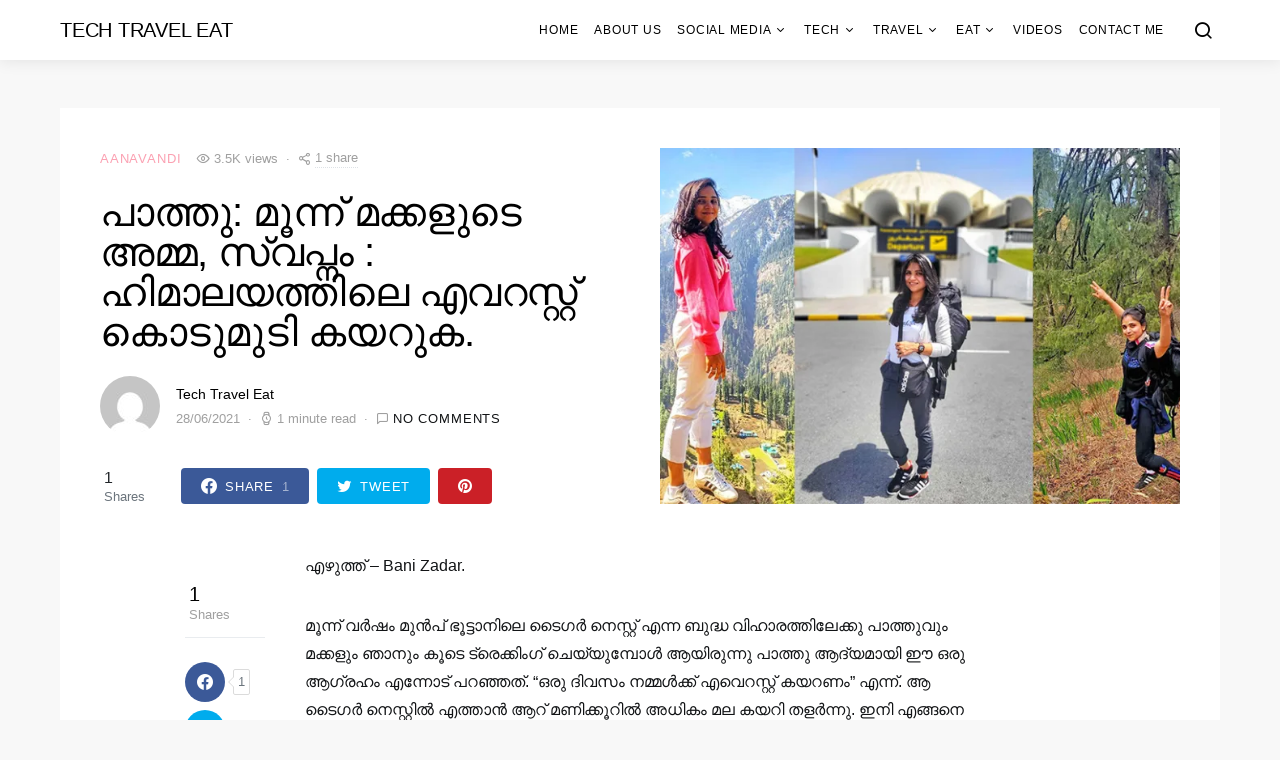

--- FILE ---
content_type: text/html; charset=UTF-8
request_url: https://www.techtraveleat.com/paathu-himalayan-trip/
body_size: 23710
content:
<!doctype html>
<html lang="en-US">
<head>
	<meta charset="UTF-8">
	<meta name="viewport" content="width=device-width, initial-scale=1">
	<link rel="profile" href="https://gmpg.org/xfn/11">

	<meta name='robots' content='index, follow, max-image-preview:large, max-snippet:-1, max-video-preview:-1' />

<!-- Google Tag Manager for WordPress by gtm4wp.com -->
<script data-cfasync="false" data-pagespeed-no-defer>
	var gtm4wp_datalayer_name = "dataLayer";
	var dataLayer = dataLayer || [];
</script>
<!-- End Google Tag Manager for WordPress by gtm4wp.com -->
	<!-- This site is optimized with the Yoast SEO plugin v16.7 - https://yoast.com/wordpress/plugins/seo/ -->
	<title>പാത്തു: മൂന്ന് മക്കളുടെ അമ്മ, സ്വപ്നം : ഹിമാലയത്തിലെ എവറസ്റ്റ് കൊടുമുടി കയറുക. &bull; Tech Travel Eat</title>
	<link rel="canonical" href="https://www.techtraveleat.com/paathu-himalayan-trip/" />
	<meta name="twitter:card" content="summary" />
	<meta name="twitter:title" content="പാത്തു: മൂന്ന് മക്കളുടെ അമ്മ, സ്വപ്നം : ഹിമാലയത്തിലെ എവറസ്റ്റ് കൊടുമുടി കയറുക. &bull; Tech Travel Eat" />
	<meta name="twitter:description" content="എഴുത്ത് &#8211; Bani Zadar. മൂന്ന് വർഷം മുൻപ് ഭൂട്ടാനിലെ ടൈഗർ നെസ്റ്റ് എന്ന ബുദ്ധ വിഹാരത്തിലേക്കു പാത്തുവും മക്കളും ഞാനും കൂടെ ട്രെക്കിംഗ് ചെയ്യുമ്പോൾ ആയിരുന്നു പാത്തു ആദ്യമായി ഈ ഒരു ആഗ്രഹം എന്നോട് പറഞ്ഞത്. &#8220;ഒരു ദിവസം നമ്മൾക്ക്&hellip;" />
	<meta name="twitter:image" content="https://i1.wp.com/www.techtraveleat.com/wp-content/uploads/2021/06/pat1.jpg?fit=850%2C456&amp;ssl=1" />
	<meta name="twitter:label1" content="Written by" />
	<meta name="twitter:data1" content="Tech Travel Eat" />
	<!-- / Yoast SEO plugin. -->


<link rel='dns-prefetch' href='//secure.gravatar.com' />
<link rel='dns-prefetch' href='//s.w.org' />
<link rel='dns-prefetch' href='//v0.wordpress.com' />
<link rel='dns-prefetch' href='//i0.wp.com' />
<link rel='dns-prefetch' href='//i1.wp.com' />
<link rel='dns-prefetch' href='//i2.wp.com' />
<link rel="alternate" type="application/rss+xml" title="Tech Travel Eat &raquo; Feed" href="https://www.techtraveleat.com/feed/" />
<link rel="alternate" type="application/rss+xml" title="Tech Travel Eat &raquo; Comments Feed" href="https://www.techtraveleat.com/comments/feed/" />
<link rel="alternate" type="application/rss+xml" title="Tech Travel Eat &raquo; പാത്തു: മൂന്ന് മക്കളുടെ അമ്മ, സ്വപ്നം : ഹിമാലയത്തിലെ എവറസ്റ്റ് കൊടുമുടി കയറുക. Comments Feed" href="https://www.techtraveleat.com/paathu-himalayan-trip/feed/" />
		<script>
			window._wpemojiSettings = {"baseUrl":"https:\/\/s.w.org\/images\/core\/emoji\/13.0.1\/72x72\/","ext":".png","svgUrl":"https:\/\/s.w.org\/images\/core\/emoji\/13.0.1\/svg\/","svgExt":".svg","source":{"concatemoji":"https:\/\/www.techtraveleat.com\/wp-includes\/js\/wp-emoji-release.min.js?ver=5.7.14"}};
			!function(e,a,t){var n,r,o,i=a.createElement("canvas"),p=i.getContext&&i.getContext("2d");function s(e,t){var a=String.fromCharCode;p.clearRect(0,0,i.width,i.height),p.fillText(a.apply(this,e),0,0);e=i.toDataURL();return p.clearRect(0,0,i.width,i.height),p.fillText(a.apply(this,t),0,0),e===i.toDataURL()}function c(e){var t=a.createElement("script");t.src=e,t.defer=t.type="text/javascript",a.getElementsByTagName("head")[0].appendChild(t)}for(o=Array("flag","emoji"),t.supports={everything:!0,everythingExceptFlag:!0},r=0;r<o.length;r++)t.supports[o[r]]=function(e){if(!p||!p.fillText)return!1;switch(p.textBaseline="top",p.font="600 32px Arial",e){case"flag":return s([127987,65039,8205,9895,65039],[127987,65039,8203,9895,65039])?!1:!s([55356,56826,55356,56819],[55356,56826,8203,55356,56819])&&!s([55356,57332,56128,56423,56128,56418,56128,56421,56128,56430,56128,56423,56128,56447],[55356,57332,8203,56128,56423,8203,56128,56418,8203,56128,56421,8203,56128,56430,8203,56128,56423,8203,56128,56447]);case"emoji":return!s([55357,56424,8205,55356,57212],[55357,56424,8203,55356,57212])}return!1}(o[r]),t.supports.everything=t.supports.everything&&t.supports[o[r]],"flag"!==o[r]&&(t.supports.everythingExceptFlag=t.supports.everythingExceptFlag&&t.supports[o[r]]);t.supports.everythingExceptFlag=t.supports.everythingExceptFlag&&!t.supports.flag,t.DOMReady=!1,t.readyCallback=function(){t.DOMReady=!0},t.supports.everything||(n=function(){t.readyCallback()},a.addEventListener?(a.addEventListener("DOMContentLoaded",n,!1),e.addEventListener("load",n,!1)):(e.attachEvent("onload",n),a.attachEvent("onreadystatechange",function(){"complete"===a.readyState&&t.readyCallback()})),(n=t.source||{}).concatemoji?c(n.concatemoji):n.wpemoji&&n.twemoji&&(c(n.twemoji),c(n.wpemoji)))}(window,document,window._wpemojiSettings);
		</script>
		<style>
img.wp-smiley,
img.emoji {
	display: inline !important;
	border: none !important;
	box-shadow: none !important;
	height: 1em !important;
	width: 1em !important;
	margin: 0 .07em !important;
	vertical-align: -0.1em !important;
	background: none !important;
	padding: 0 !important;
}
</style>
	<link rel='alternate stylesheet' id='powerkit-icons-css'  href='https://www.techtraveleat.com/wp-content/plugins/powerkit/assets/fonts/powerkit-icons.woff?ver=2.8.0' as='font' type='font/wof' crossorigin />
<link rel="stylesheet" href="https://www.techtraveleat.com/wp-content/cache/minify/c4132.css" media="all" />


<style id='wp-block-library-inline-css'>
.has-text-align-justify{text-align:justify;}
</style>
<link rel="stylesheet" href="https://www.techtraveleat.com/wp-content/cache/minify/fee7b.css" media="all" />





























<script  src="https://www.techtraveleat.com/wp-content/cache/minify/818c0.js"></script>


<link rel="https://api.w.org/" href="https://www.techtraveleat.com/wp-json/" /><link rel="alternate" type="application/json" href="https://www.techtraveleat.com/wp-json/wp/v2/posts/19501" /><link rel="EditURI" type="application/rsd+xml" title="RSD" href="https://www.techtraveleat.com/xmlrpc.php?rsd" />
<link rel="wlwmanifest" type="application/wlwmanifest+xml" href="https://www.techtraveleat.com/wp-includes/wlwmanifest.xml" /> 
<meta name="generator" content="WordPress 5.7.14" />
<link rel='shortlink' href='https://wp.me/p34239-54x' />
<link rel="alternate" type="application/json+oembed" href="https://www.techtraveleat.com/wp-json/oembed/1.0/embed?url=https%3A%2F%2Fwww.techtraveleat.com%2Fpaathu-himalayan-trip%2F" />
<link rel="alternate" type="text/xml+oembed" href="https://www.techtraveleat.com/wp-json/oembed/1.0/embed?url=https%3A%2F%2Fwww.techtraveleat.com%2Fpaathu-himalayan-trip%2F&#038;format=xml" />
			<meta property="fb:pages" content="734896696556603" />
							<meta property="ia:markup_url" content="https://www.techtraveleat.com/paathu-himalayan-trip/?ia_markup=1" />
				<meta name="indiblogger-blog-verification" content="IB-3b9028a6523165dbdb9b14957c458032" />
<meta property="fb:pages" content="734896696556603"/>
<meta property="fb:pages" content="109984615681534" />
<script data-ad-client="ca-pub-6191607546628578" async src="https://pagead2.googlesyndication.com/pagead/js/adsbygoogle.js"></script>

<!-- This site is optimized with the Schema plugin v1.7.9.5 - https://schema.press -->
<script type="application/ld+json">{"@context":"https:\/\/schema.org\/","@type":"BlogPosting","mainEntityOfPage":{"@type":"WebPage","@id":"https:\/\/www.techtraveleat.com\/paathu-himalayan-trip\/"},"url":"https:\/\/www.techtraveleat.com\/paathu-himalayan-trip\/","headline":" പാത്തു: മൂന്ന് മക്കളുടെ അമ്മ, സ്വപ്നം :...","datePublished":"2021-06-28T11:26:04+05:30","dateModified":"2021-06-28T11:26:04+05:30","publisher":{"@type":"Organization","@id":"https:\/\/www.techtraveleat.com\/#organization","name":"Tech Travel Eat","logo":{"@type":"ImageObject","url":"","width":600,"height":60}},"image":{"@type":"ImageObject","url":"https:\/\/i1.wp.com\/www.techtraveleat.com\/wp-content\/uploads\/2021\/06\/pat1.jpg?fit=850%2C456&ssl=1","width":850,"height":456},"articleSection":"Aanavandi","description":"എഴുത്ത് - Bani Zadar. മൂന്ന് വർഷം മുൻപ് ഭൂട്ടാനിലെ ടൈഗർ നെസ്റ്റ് എന്ന ബുദ്ധ വിഹാരത്തിലേക്കു പാത്തുവും മക്കളും ഞാനും കൂടെ ട്രെക്കിംഗ് ചെയ്യുമ്പോൾ ആയിരുന്നു പാത്തു ആദ്യമായി ഈ ഒരു ആഗ്രഹം എന്നോട് പറഞ്ഞത്. \"ഒരു ദിവസം നമ്മൾക്ക് എവെറസ്റ്റ് കയറണം\" എന്ന്. ആ ടൈഗർ നെസ്റ്റിൽ എത്താൻ ആറ് മണിക്കൂറിൽ അധികം മല കയറി തളർന്നു. ഇനി എങ്ങനെ താഴേക്കു തിരിച്ചു ഇറങ്ങും എന്ന്","author":{"@type":"Person","name":"Tech Travel Eat","url":"https:\/\/www.techtraveleat.com\/author\/tteprasanth\/","image":{"@type":"ImageObject","url":"https:\/\/secure.gravatar.com\/avatar\/5c5b8226ab6c6262c2207ace48c10dd2?s=96&d=mm&r=g","height":96,"width":96}},"video":[],"audio":[],"commentCount":"0"}</script>


<!-- Google Tag Manager for WordPress by gtm4wp.com -->
<!-- GTM Container placement set to footer -->
<script data-cfasync="false" data-pagespeed-no-defer type="text/javascript">
	var dataLayer_content = {"pagePostType":"post","pagePostType2":"single-post","pageCategory":["aanavandi"],"pagePostAuthor":"Tech Travel Eat","instantArticle":false};
	dataLayer.push( dataLayer_content );
</script>
<script data-cfasync="false">
(function(w,d,s,l,i){w[l]=w[l]||[];w[l].push({'gtm.start':
new Date().getTime(),event:'gtm.js'});var f=d.getElementsByTagName(s)[0],
j=d.createElement(s),dl=l!='dataLayer'?'&l='+l:'';j.async=true;j.src=
'//www.googletagmanager.com/gtm.'+'js?id='+i+dl;f.parentNode.insertBefore(j,f);
})(window,document,'script','dataLayer','GTM-TKV4CS3');
</script>
<!-- End Google Tag Manager -->
<!-- End Google Tag Manager for WordPress by gtm4wp.com --><style type='text/css'>img#wpstats{display:none}</style>
		<meta name="generator" content="Powered by Visual Composer - drag and drop page builder for WordPress."/>
<!--[if lte IE 9]><link rel="stylesheet" type="text/css" href="https://www.techtraveleat.com/wp-content/plugins/js_composer/assets/css/vc_lte_ie9.min.css" media="screen"><![endif]-->
		<style>
			#wp-admin-bar-pvc-post-views .pvc-graph-container { padding-top: 6px; padding-bottom: 6px; position: relative; display: block; height: 100%; box-sizing: border-box; }
			#wp-admin-bar-pvc-post-views .pvc-line-graph {
				display: inline-block;
				width: 1px;
				margin-right: 1px;
				background-color: #ccc;
				vertical-align: baseline;
			}
			#wp-admin-bar-pvc-post-views .pvc-line-graph:hover { background-color: #eee; }
			#wp-admin-bar-pvc-post-views .pvc-line-graph-0 { height: 1% }
			#wp-admin-bar-pvc-post-views .pvc-line-graph-1 { height: 5% }
			#wp-admin-bar-pvc-post-views .pvc-line-graph-2 { height: 10% }
			#wp-admin-bar-pvc-post-views .pvc-line-graph-3 { height: 15% }
			#wp-admin-bar-pvc-post-views .pvc-line-graph-4 { height: 20% }
			#wp-admin-bar-pvc-post-views .pvc-line-graph-5 { height: 25% }
			#wp-admin-bar-pvc-post-views .pvc-line-graph-6 { height: 30% }
			#wp-admin-bar-pvc-post-views .pvc-line-graph-7 { height: 35% }
			#wp-admin-bar-pvc-post-views .pvc-line-graph-8 { height: 40% }
			#wp-admin-bar-pvc-post-views .pvc-line-graph-9 { height: 45% }
			#wp-admin-bar-pvc-post-views .pvc-line-graph-10 { height: 50% }
			#wp-admin-bar-pvc-post-views .pvc-line-graph-11 { height: 55% }
			#wp-admin-bar-pvc-post-views .pvc-line-graph-12 { height: 60% }
			#wp-admin-bar-pvc-post-views .pvc-line-graph-13 { height: 65% }
			#wp-admin-bar-pvc-post-views .pvc-line-graph-14 { height: 70% }
			#wp-admin-bar-pvc-post-views .pvc-line-graph-15 { height: 75% }
			#wp-admin-bar-pvc-post-views .pvc-line-graph-16 { height: 80% }
			#wp-admin-bar-pvc-post-views .pvc-line-graph-17 { height: 85% }
			#wp-admin-bar-pvc-post-views .pvc-line-graph-18 { height: 90% }
			#wp-admin-bar-pvc-post-views .pvc-line-graph-19 { height: 95% }
			#wp-admin-bar-pvc-post-views .pvc-line-graph-20 { height: 100% }
		</style><link rel="amphtml" href="https://www.techtraveleat.com/paathu-himalayan-trip/amp/">
<!-- Jetpack Open Graph Tags -->
<meta property="og:type" content="article" />
<meta property="og:title" content="പാത്തു: മൂന്ന് മക്കളുടെ അമ്മ, സ്വപ്നം : ഹിമാലയത്തിലെ എവറസ്റ്റ് കൊടുമുടി കയറുക." />
<meta property="og:url" content="https://www.techtraveleat.com/paathu-himalayan-trip/" />
<meta property="og:description" content="എഴുത്ത് &#8211; Bani Zadar. മൂന്ന് വർഷം മുൻപ് ഭൂട്ടാനിലെ ടൈഗർ നെസ്റ്റ് എന്ന ബുദ്ധ വിഹാരത്തിലേക്കു പാത്തുവും മക്കളും ഞാനും കൂടെ ട്രെക്കിംഗ് ചെയ്യുമ്പോൾ ആയിരുന്നു പാത്തു ആദ്യമായി ഈ ഒരു ആഗ്രഹം എന്നോട…" />
<meta property="article:published_time" content="2021-06-28T05:56:04+00:00" />
<meta property="article:modified_time" content="2021-06-28T05:56:04+00:00" />
<meta property="og:site_name" content="Tech Travel Eat" />
<meta property="og:image" content="https://i1.wp.com/www.techtraveleat.com/wp-content/uploads/2021/06/pat1.jpg?fit=850%2C456&#038;ssl=1" />
<meta property="og:image:width" content="850" />
<meta property="og:image:height" content="456" />
<meta property="og:locale" content="en_US" />
<meta name="twitter:text:title" content="പാത്തു: മൂന്ന് മക്കളുടെ അമ്മ, സ്വപ്നം : ഹിമാലയത്തിലെ എവറസ്റ്റ് കൊടുമുടി കയറുക." />
<meta name="twitter:image" content="https://i1.wp.com/www.techtraveleat.com/wp-content/uploads/2021/06/pat1.jpg?fit=850%2C456&#038;ssl=1&#038;w=640" />
<meta name="twitter:card" content="summary_large_image" />

<!-- End Jetpack Open Graph Tags -->
<link rel="icon" href="https://i1.wp.com/www.techtraveleat.com/wp-content/uploads/2022/09/cropped-tec-travel-eat.png?fit=32%2C32&#038;ssl=1" sizes="32x32" />
<link rel="icon" href="https://i1.wp.com/www.techtraveleat.com/wp-content/uploads/2022/09/cropped-tec-travel-eat.png?fit=192%2C192&#038;ssl=1" sizes="192x192" />
<link rel="apple-touch-icon" href="https://i1.wp.com/www.techtraveleat.com/wp-content/uploads/2022/09/cropped-tec-travel-eat.png?fit=180%2C180&#038;ssl=1" />
<meta name="msapplication-TileImage" content="https://i1.wp.com/www.techtraveleat.com/wp-content/uploads/2022/09/cropped-tec-travel-eat.png?fit=270%2C270&#038;ssl=1" />
<style id="kirki-inline-styles">a:hover, .entry-content a, .must-log-in a, .meta-category a, blockquote:before, .navbar-nav li.current-menu-ancestor > a, li.current-menu-item > a, li.cs-mega-menu-child.active-item > a, .cs-bg-dark.navbar-primary .navbar-nav ul li.current-menu-ancestor > a, .cs-bg-dark.navbar-primary .navbar-nav ul li.current-menu-item > a, .cs-bg-dark.navbar-primary .navbar-nav li.cs-mega-menu-child.active-item > a{color:#fba1b2;}button, .button, input[type="button"], input[type="reset"], input[type="submit"], .wp-block-button .wp-block-button__link:not(.has-background), .toggle-search.toggle-close, .offcanvas-header .toggle-offcanvas, .cs-overlay .post-categories a:hover, .post-format-icon > a:hover, .entry-more-button .entry-more:hover, .cs-list-articles > li > a:hover:before, .pk-badge-primary, .pk-bg-primary, .pk-button-primary, .pk-button-primary:hover, h2.pk-heading-numbered:before{background-color:#fba1b2;}.cs-overlay .cs-overlay-background:after, .pk-bg-overlay, .pk-zoom-icon-popup:after{background-color:rgba(78,94,104,0.41);}.navbar-primary, .offcanvas-header{background-color:#FFFFFF;}.site-footer{background-color:#ffffff;}body{font-family:-apple-system, BlinkMacSystemFont, "Segoe UI", Roboto, Oxygen-Sans, Ubuntu, Cantarell, "Helvetica Neue", sans-serif;font-size:1rem;font-weight:300;}.cs-font-primary, button, .button, input[type="button"], input[type="reset"], input[type="submit"], .no-comments, .text-action, .cs-link-more, .cs-nav-link, .share-total, .post-categories a, .post-meta a, .nav-links, .comment-reply-link, .post-tags a, .read-more, .navigation.pagination .nav-links > span, .navigation.pagination .nav-links > a, .pk-font-primary{font-family:-apple-system, BlinkMacSystemFont, "Segoe UI", Roboto, Oxygen-Sans, Ubuntu, Cantarell, "Helvetica Neue", sans-serif;font-size:0.813rem;font-weight:400;letter-spacing:0.0625em;text-transform:uppercase;}label, .cs-font-secondary, .post-meta, .archive-count, .page-subtitle, .site-description, figcaption, .wp-block-image figcaption, .wp-block-audio figcaption, .wp-block-embed figcaption, .wp-block-pullquote cite, .wp-block-pullquote footer, .wp-block-pullquote .wp-block-pullquote__citation, .post-format-icon, .comment-metadata, .says, .logged-in-as, .must-log-in, .wp-caption-text, blockquote cite, .wp-block-quote cite, div[class*="meta-"], span[class*="meta-"], small, .cs-breadcrumbs, .cs-homepage-category-count, .pk-font-secondary{font-family:-apple-system, BlinkMacSystemFont, "Segoe UI", Roboto, Oxygen-Sans, Ubuntu, Cantarell, "Helvetica Neue", sans-serif;font-size:0.813rem;font-weight:300;text-transform:none;}.entry .entry-content{font-family:inherit;font-size:inherit;font-weight:inherit;letter-spacing:inherit;}h1, h2, h3, h4, h5, h6, .h1, .h2, .h3, .h4, .h5, .h6, .site-title, .comment-author .fn, blockquote, .wp-block-quote, .wp-block-cover .wp-block-cover-image-text, .wp-block-cover .wp-block-cover-text, .wp-block-cover h2, .wp-block-cover-image .wp-block-cover-image-text, .wp-block-cover-image .wp-block-cover-text, .wp-block-cover-image h2, .wp-block-pullquote p, p.has-drop-cap:not(:focus):first-letter, .pk-font-heading{font-family:-apple-system, BlinkMacSystemFont, "Segoe UI", Roboto, Oxygen-Sans, Ubuntu, Cantarell, "Helvetica Neue", sans-serif;font-weight:300;letter-spacing:-0.0125em;text-transform:uppercase;}.title-block, .pk-font-block{font-family:-apple-system, BlinkMacSystemFont, "Segoe UI", Roboto, Oxygen-Sans, Ubuntu, Cantarell, "Helvetica Neue", sans-serif;font-size:0.813rem;font-weight:400;letter-spacing:0.125em;text-transform:uppercase;color:#a2b0bf;}.navbar-nav > li > a, .cs-mega-menu-child > a, .widget_archive li, .widget_categories li, .widget_meta li a, .widget_nav_menu .menu > li > a, .widget_pages .page_item a{font-family:-apple-system, BlinkMacSystemFont, "Segoe UI", Roboto, Oxygen-Sans, Ubuntu, Cantarell, "Helvetica Neue", sans-serif;font-size:0.75rem;font-weight:400;letter-spacing:0.0625em;text-transform:uppercase;}.navbar-nav .sub-menu > li > a, .widget_categories .children li a, .widget_nav_menu .sub-menu > li > a{font-family:-apple-system, BlinkMacSystemFont, "Segoe UI", Roboto, Oxygen-Sans, Ubuntu, Cantarell, "Helvetica Neue", sans-serif;font-size:0.75rem;font-weight:400;text-transform:uppercase;}.section-hero .cs-overlay-background img{opacity:1;}.section-hero{background-color:#f8f8f8;}@media (min-width: 1020px){.section-hero{min-height:79;}}</style><noscript><style type="text/css"> .wpb_animate_when_almost_visible { opacity: 1; }</style></noscript></head>

<body class="post-template-default single single-post postid-19501 single-format-standard wp-embed-responsive cs-page-layout-disabled sidebar-disabled headings-large navbar-sticky-enabled navbar-smart-enabled sticky-sidebar-enabled stick-last post-sidebar-enabled block-align-enabled wpb-js-composer js-comp-ver-5.0.1 vc_responsive">

	<div class="site-overlay"></div>

	<div class="offcanvas">

		<div class="offcanvas-header">

			
			<nav class="navbar navbar-offcanvas">

									<a class="offcanvas-brand site-title" href="https://www.techtraveleat.com/" rel="home">Tech Travel Eat</a>
					
				<button type="button" class="toggle-offcanvas button-round">
					<i class="cs-icon cs-icon-x"></i>
				</button>

			</nav>

			
		</div>

		<aside class="offcanvas-sidebar">
			<div class="offcanvas-inner">
				<div class="widget widget_nav_menu cs-d-lg-none"><div class="menu-header-container"><ul id="menu-header" class="menu"><li id="menu-item-199" class="menu-item menu-item-type-custom menu-item-object-custom menu-item-home menu-item-199"><a href="https://www.techtraveleat.com/">Home</a></li>
<li id="menu-item-19314" class="menu-item menu-item-type-post_type menu-item-object-page menu-item-19314"><a href="https://www.techtraveleat.com/about-us/">About us</a></li>
<li id="menu-item-29" class="menu-item menu-item-type-taxonomy menu-item-object-category menu-item-has-children menu-item-29"><a href="https://www.techtraveleat.com/category/social-media/">Social Media</a>
<ul class="sub-menu">
	<li id="menu-item-30" class="menu-item menu-item-type-taxonomy menu-item-object-category menu-item-30"><a href="https://www.techtraveleat.com/category/social-media/blogging/">Blogging</a></li>
	<li id="menu-item-31" class="menu-item menu-item-type-taxonomy menu-item-object-category menu-item-31"><a href="https://www.techtraveleat.com/category/social-media/digital-marketing/">Digital Marketing</a></li>
	<li id="menu-item-33" class="menu-item menu-item-type-taxonomy menu-item-object-category menu-item-33"><a href="https://www.techtraveleat.com/category/social-media/make-money-online/">Make Money Online</a></li>
	<li id="menu-item-32" class="menu-item menu-item-type-taxonomy menu-item-object-category menu-item-32"><a href="https://www.techtraveleat.com/category/social-media/facebook/">Facebook</a></li>
	<li id="menu-item-34" class="menu-item menu-item-type-taxonomy menu-item-object-category menu-item-34"><a href="https://www.techtraveleat.com/category/social-media/twitter/">Twitter</a></li>
	<li id="menu-item-35" class="menu-item menu-item-type-taxonomy menu-item-object-category menu-item-35"><a href="https://www.techtraveleat.com/category/social-media/youtube/">YouTube</a></li>
</ul>
</li>
<li id="menu-item-36" class="menu-item menu-item-type-taxonomy menu-item-object-category menu-item-has-children menu-item-36"><a href="https://www.techtraveleat.com/category/tech/">Tech</a>
<ul class="sub-menu">
	<li id="menu-item-37" class="menu-item menu-item-type-taxonomy menu-item-object-category menu-item-37"><a href="https://www.techtraveleat.com/category/tech/apps-software/">Apps &amp; Software</a></li>
	<li id="menu-item-38" class="menu-item menu-item-type-taxonomy menu-item-object-category menu-item-38"><a href="https://www.techtraveleat.com/category/tech/gadgets-mobiles/">Gadgets &amp; Mobiles</a></li>
	<li id="menu-item-39" class="menu-item menu-item-type-taxonomy menu-item-object-category menu-item-39"><a href="https://www.techtraveleat.com/category/tech/website-blogs/">Website &amp; Blogs</a></li>
</ul>
</li>
<li id="menu-item-40" class="menu-item menu-item-type-taxonomy menu-item-object-category menu-item-has-children menu-item-40"><a href="https://www.techtraveleat.com/category/travel/">Travel</a>
<ul class="sub-menu">
	<li id="menu-item-41" class="menu-item menu-item-type-taxonomy menu-item-object-category menu-item-41"><a href="https://www.techtraveleat.com/category/travel/explore/">Explore</a></li>
	<li id="menu-item-965" class="menu-item menu-item-type-taxonomy menu-item-object-category menu-item-965"><a href="https://www.techtraveleat.com/category/travel/hotel-reviews/">Hotel Reviews</a></li>
	<li id="menu-item-43" class="menu-item menu-item-type-taxonomy menu-item-object-category menu-item-43"><a href="https://www.techtraveleat.com/category/travel/photography/">Photography</a></li>
	<li id="menu-item-44" class="menu-item menu-item-type-taxonomy menu-item-object-category menu-item-44"><a href="https://www.techtraveleat.com/category/travel/travel-tips/">Travel Tips</a></li>
	<li id="menu-item-88" class="menu-item menu-item-type-taxonomy menu-item-object-category menu-item-88"><a href="https://www.techtraveleat.com/category/travel/bus-reviews/">Bus Reviews</a></li>
	<li id="menu-item-427" class="menu-item menu-item-type-taxonomy menu-item-object-category menu-item-427"><a href="https://www.techtraveleat.com/category/travel/temples-in-india/">Temples In India</a></li>
	<li id="menu-item-426" class="menu-item menu-item-type-taxonomy menu-item-object-category menu-item-426"><a href="https://www.techtraveleat.com/category/travel/churches-in-india/">Churches in India</a></li>
</ul>
</li>
<li id="menu-item-639" class="menu-item menu-item-type-taxonomy menu-item-object-category menu-item-has-children menu-item-639"><a href="https://www.techtraveleat.com/category/eat/">Eat</a>
<ul class="sub-menu">
	<li id="menu-item-640" class="menu-item menu-item-type-taxonomy menu-item-object-category menu-item-640"><a href="https://www.techtraveleat.com/category/eat/food/">Food</a></li>
	<li id="menu-item-641" class="menu-item menu-item-type-taxonomy menu-item-object-category menu-item-641"><a href="https://www.techtraveleat.com/category/eat/restaurant-reviews/">Restaurant Reviews</a></li>
</ul>
</li>
<li id="menu-item-46" class="menu-item menu-item-type-taxonomy menu-item-object-category menu-item-46"><a href="https://www.techtraveleat.com/category/videso/">Videos</a></li>
<li id="menu-item-19317" class="menu-item menu-item-type-post_type menu-item-object-page menu-item-19317"><a href="https://www.techtraveleat.com/contact-me/">Contact Me</a></li>
</ul></div></div>
				<div class="widget powerkit_social_links_widget-3 powerkit_social_links_widget">
		<div class="widget-body">
			<h5 class="title-block title-widget">Social Links</h5>	<div class="pk-social-links-wrap  pk-social-links-template-columns pk-social-links-template-col-3 pk-social-links-align-default pk-social-links-scheme-bold pk-social-links-titles-enabled pk-social-links-counts-enabled pk-social-links-labels-enabled pk-social-links-mode-php pk-social-links-mode-rest">
		<div class="pk-social-links-items">
								<div class="pk-social-links-item pk-social-links-facebook  pk-social-links-no-count" data-id="facebook">
						<a href="https://facebook.com/techtraveleat" class="pk-social-links-link" target="_blank" rel="nofollow noopener" aria-label="Facebook">
							<i class="pk-social-links-icon pk-icon pk-icon-facebook"></i>
															<span class="pk-social-links-title pk-font-heading">Facebook</span>
							
															<span class="pk-social-links-count pk-font-secondary">0</span>
							
							
															<span class="pk-social-links-label pk-font-secondary">Likes</span>
													</a>
					</div>
										<div class="pk-social-links-item pk-social-links-youtube " data-id="youtube">
						<a href="https://www.youtube.com/channel/UCeoRAN5sr02w8_9aFWxIM4g" class="pk-social-links-link" target="_blank" rel="nofollow noopener" aria-label="YouTube">
							<i class="pk-social-links-icon pk-icon pk-icon-youtube"></i>
															<span class="pk-social-links-title pk-font-heading">YouTube</span>
							
															<span class="pk-social-links-count pk-font-secondary">1.9M</span>
							
							
															<span class="pk-social-links-label pk-font-secondary">Subscribers</span>
													</a>
					</div>
										<div class="pk-social-links-item pk-social-links-instagram  pk-social-links-no-count" data-id="instagram">
						<a href="https://www.instagram.com/techtraveleat" class="pk-social-links-link" target="_blank" rel="nofollow noopener" aria-label="Instagram">
							<i class="pk-social-links-icon pk-icon pk-icon-instagram"></i>
															<span class="pk-social-links-title pk-font-heading">Instagram</span>
							
															<span class="pk-social-links-count pk-font-secondary">0</span>
							
							
															<span class="pk-social-links-label pk-font-secondary">Followers</span>
													</a>
					</div>
										<div class="pk-social-links-item pk-social-links-twitter  pk-social-links-no-count" data-id="twitter">
						<a href="https://twitter.com/techtraveleat?lang=en" class="pk-social-links-link" target="_blank" rel="nofollow noopener" aria-label="Twitter">
							<i class="pk-social-links-icon pk-icon pk-icon-twitter"></i>
															<span class="pk-social-links-title pk-font-heading">Twitter</span>
							
															<span class="pk-social-links-count pk-font-secondary">0</span>
							
							
															<span class="pk-social-links-label pk-font-secondary">Followers</span>
													</a>
					</div>
										<div class="pk-social-links-item pk-social-links-linkedin  pk-social-links-no-count" data-id="linkedin">
						<a href="https://www.linkedin.com/in/sujithbhakthan" class="pk-social-links-link" target="_blank" rel="nofollow noopener" aria-label="LinkedIn">
							<i class="pk-social-links-icon pk-icon pk-icon-linkedin"></i>
															<span class="pk-social-links-title pk-font-heading">LinkedIn</span>
							
															<span class="pk-social-links-count pk-font-secondary">0</span>
							
							
													</a>
					</div>
										<div class="pk-social-links-item pk-social-links-pinterest  pk-social-links-no-count" data-id="pinterest">
						<a href="https://pinterest.com/" class="pk-social-links-link" target="_blank" rel="nofollow noopener" aria-label="Pinterest">
							<i class="pk-social-links-icon pk-icon pk-icon-pinterest"></i>
															<span class="pk-social-links-title pk-font-heading">Pinterest</span>
							
															<span class="pk-social-links-count pk-font-secondary">0</span>
							
							
															<span class="pk-social-links-label pk-font-secondary">Followers</span>
													</a>
					</div>
							</div>
	</div>
			</div>

		</div>			</div>
		</aside>
	</div>
	
<div id="page" class="site">

	
	<div class="site-inner">

		
		<header id="masthead" class="site-header">

			
			
			<nav class="navbar navbar-primary">

				
				<div class="navbar-wrap">

					<div class="navbar-container">

						<div class="navbar-content">

							
															<button type="button" class="toggle-offcanvas">
									<i class="cs-icon cs-icon-menu"></i>
								</button>
							
															<a class="navbar-brand site-title" href="https://www.techtraveleat.com/" rel="home">Tech Travel Eat</a>
																<p class="navbar-text site-description">Technology &amp; India Travel Blog</p>
								
							<ul id="menu-header-1" class="navbar-nav"><li class="menu-item menu-item-type-custom menu-item-object-custom menu-item-home menu-item-199"><a href="https://www.techtraveleat.com/">Home</a></li>
<li class="menu-item menu-item-type-post_type menu-item-object-page menu-item-19314"><a href="https://www.techtraveleat.com/about-us/">About us</a></li>
<li class="menu-item menu-item-type-taxonomy menu-item-object-category menu-item-has-children menu-item-29"><a href="https://www.techtraveleat.com/category/social-media/">Social Media</a>
<ul class="sub-menu">
	<li class="menu-item menu-item-type-taxonomy menu-item-object-category menu-item-30"><a href="https://www.techtraveleat.com/category/social-media/blogging/">Blogging</a></li>
	<li class="menu-item menu-item-type-taxonomy menu-item-object-category menu-item-31"><a href="https://www.techtraveleat.com/category/social-media/digital-marketing/">Digital Marketing</a></li>
	<li class="menu-item menu-item-type-taxonomy menu-item-object-category menu-item-33"><a href="https://www.techtraveleat.com/category/social-media/make-money-online/">Make Money Online</a></li>
	<li class="menu-item menu-item-type-taxonomy menu-item-object-category menu-item-32"><a href="https://www.techtraveleat.com/category/social-media/facebook/">Facebook</a></li>
	<li class="menu-item menu-item-type-taxonomy menu-item-object-category menu-item-34"><a href="https://www.techtraveleat.com/category/social-media/twitter/">Twitter</a></li>
	<li class="menu-item menu-item-type-taxonomy menu-item-object-category menu-item-35"><a href="https://www.techtraveleat.com/category/social-media/youtube/">YouTube</a></li>
</ul>
</li>
<li class="menu-item menu-item-type-taxonomy menu-item-object-category menu-item-has-children menu-item-36"><a href="https://www.techtraveleat.com/category/tech/">Tech</a>
<ul class="sub-menu">
	<li class="menu-item menu-item-type-taxonomy menu-item-object-category menu-item-37"><a href="https://www.techtraveleat.com/category/tech/apps-software/">Apps &amp; Software</a></li>
	<li class="menu-item menu-item-type-taxonomy menu-item-object-category menu-item-38"><a href="https://www.techtraveleat.com/category/tech/gadgets-mobiles/">Gadgets &amp; Mobiles</a></li>
	<li class="menu-item menu-item-type-taxonomy menu-item-object-category menu-item-39"><a href="https://www.techtraveleat.com/category/tech/website-blogs/">Website &amp; Blogs</a></li>
</ul>
</li>
<li class="menu-item menu-item-type-taxonomy menu-item-object-category menu-item-has-children menu-item-40"><a href="https://www.techtraveleat.com/category/travel/">Travel</a>
<ul class="sub-menu">
	<li class="menu-item menu-item-type-taxonomy menu-item-object-category menu-item-41"><a href="https://www.techtraveleat.com/category/travel/explore/">Explore</a></li>
	<li class="menu-item menu-item-type-taxonomy menu-item-object-category menu-item-965"><a href="https://www.techtraveleat.com/category/travel/hotel-reviews/">Hotel Reviews</a></li>
	<li class="menu-item menu-item-type-taxonomy menu-item-object-category menu-item-43"><a href="https://www.techtraveleat.com/category/travel/photography/">Photography</a></li>
	<li class="menu-item menu-item-type-taxonomy menu-item-object-category menu-item-44"><a href="https://www.techtraveleat.com/category/travel/travel-tips/">Travel Tips</a></li>
	<li class="menu-item menu-item-type-taxonomy menu-item-object-category menu-item-88"><a href="https://www.techtraveleat.com/category/travel/bus-reviews/">Bus Reviews</a></li>
	<li class="menu-item menu-item-type-taxonomy menu-item-object-category menu-item-427"><a href="https://www.techtraveleat.com/category/travel/temples-in-india/">Temples In India</a></li>
	<li class="menu-item menu-item-type-taxonomy menu-item-object-category menu-item-426"><a href="https://www.techtraveleat.com/category/travel/churches-in-india/">Churches in India</a></li>
</ul>
</li>
<li class="menu-item menu-item-type-taxonomy menu-item-object-category menu-item-has-children menu-item-639"><a href="https://www.techtraveleat.com/category/eat/">Eat</a>
<ul class="sub-menu">
	<li class="menu-item menu-item-type-taxonomy menu-item-object-category menu-item-640"><a href="https://www.techtraveleat.com/category/eat/food/">Food</a></li>
	<li class="menu-item menu-item-type-taxonomy menu-item-object-category menu-item-641"><a href="https://www.techtraveleat.com/category/eat/restaurant-reviews/">Restaurant Reviews</a></li>
</ul>
</li>
<li class="menu-item menu-item-type-taxonomy menu-item-object-category menu-item-46"><a href="https://www.techtraveleat.com/category/videso/">Videos</a></li>
<li class="menu-item menu-item-type-post_type menu-item-object-page menu-item-19317"><a href="https://www.techtraveleat.com/contact-me/">Contact Me</a></li>
</ul>
									<button type="button" class="toggle-search">
			<i class="cs-icon cs-icon-search"></i>
		</button>
		
						</div><!-- .navbar-content -->

					</div><!-- .navbar-container -->

				</div><!-- .navbar-wrap -->

				
<div class="site-search" id="search">
	<div class="cs-container">
		
<form role="search" method="get" class="search-form" action="https://www.techtraveleat.com/">
	<label class="sr-only">Search for:</label>
	<div class="cs-input-group">
		<input type="search" value="" name="s" data-swplive="true" data-swpengine="default" data-swpconfig="default" class="search-field" placeholder="Input your search keywords" required>
		<button type="submit" class="search-submit">Search</button>
	</div>
</form>
	</div>
</div>

			</nav><!-- .navbar -->

			
		</header><!-- #masthead -->

		
		
		<div class="site-content">

			
			<div class="cs-container">

				
				<div id="content" class="main-content">

					
	<div id="primary" class="content-area">

		
		<main id="main" class="site-main">

			
			
				
					
<article id="post-19501" class="entry post-19501 post type-post status-publish format-standard has-post-thumbnail category-aanavandi">

	<div class="entry-header-small">
			<header class="entry-header entry-single-header ">

			
			
							<div class="entry-inline-meta">
					<div class="meta-category"><ul class="post-categories">
	<li><a href="https://www.techtraveleat.com/category/aanavandi/" rel="category tag">Aanavandi</a></li></ul></div><ul class="post-meta"><li class="meta-views"><i class="cs-icon cs-icon-eye"></i>3.5K views</li><li class="meta-shares">			<span class="total">
				<i class="cs-icon cs-icon-share"></i>
				<span class="total-number">
					1 share				</span>
			</span>
			<div class="meta-share-links">
						<div class="pk-share-buttons-wrap pk-share-buttons-layout-simple pk-share-buttons-scheme-bold pk-share-buttons-has-counts pk-share-buttons-post_meta pk-share-buttons-mode-cached" data-post-id="19501" data-share-url="https://www.techtraveleat.com/paathu-himalayan-trip/" >

			
			<div class="pk-share-buttons-items">

										<div class="pk-share-buttons-item pk-share-buttons-facebook pk-share-buttons-item-count" data-id="facebook">

							<a href="https://www.facebook.com/sharer.php?u=https://www.techtraveleat.com/paathu-himalayan-trip/" class="pk-share-buttons-link" target="_blank">

																	<i class="pk-share-buttons-icon pk-icon pk-icon-facebook"></i>
								
								
								
																	<span class="pk-share-buttons-count pk-font-secondary">1</span>
															</a>

							
							
													</div>
											<div class="pk-share-buttons-item pk-share-buttons-twitter pk-share-buttons-no-count" data-id="twitter">

							<a href="https://twitter.com/share?&text=%E0%B4%AA%E0%B4%BE%E0%B4%A4%E0%B5%8D%E0%B4%A4%E0%B5%81%3A%20%E0%B4%AE%E0%B5%82%E0%B4%A8%E0%B5%8D%E0%B4%A8%E0%B5%8D%20%E0%B4%AE%E0%B4%95%E0%B5%8D%E0%B4%95%E0%B4%B3%E0%B5%81%E0%B4%9F%E0%B5%86%20%E0%B4%85%E0%B4%AE%E0%B5%8D%E0%B4%AE%2C%20%E0%B4%B8%E0%B5%8D%E0%B4%B5%E0%B4%AA%E0%B5%8D%E0%B4%A8%E0%B4%82%20%3A%20%E0%B4%B9%E0%B4%BF%E0%B4%AE%E0%B4%BE%E0%B4%B2%E0%B4%AF%E0%B4%A4%E0%B5%8D%E0%B4%A4%E0%B4%BF%E0%B4%B2%E0%B5%86%20%E0%B4%8E%E0%B4%B5%E0%B4%B1%E0%B4%B8%E0%B5%8D%E0%B4%B1%E0%B5%8D%E0%B4%B1%E0%B5%8D%20%E0%B4%95%E0%B5%86%E0%B4%BE%E0%B4%9F%E0%B5%81%E0%B4%AE%E0%B5%81%E0%B4%9F%E0%B4%BF%20%E0%B4%95%E0%B4%AF%E0%B4%B1%E0%B5%81%E0%B4%95.&via=techtraveleat?lang=en&url=https://www.techtraveleat.com/paathu-himalayan-trip/" class="pk-share-buttons-link" target="_blank">

																	<i class="pk-share-buttons-icon pk-icon pk-icon-twitter"></i>
								
								
								
																	<span class="pk-share-buttons-count pk-font-secondary">0</span>
															</a>

							
							
													</div>
											<div class="pk-share-buttons-item pk-share-buttons-pinterest pk-share-buttons-no-count" data-id="pinterest">

							<a href="https://pinterest.com/pin/create/bookmarklet/?url=https://www.techtraveleat.com/paathu-himalayan-trip/&media=https://i1.wp.com/www.techtraveleat.com/wp-content/uploads/2021/06/pat1.jpg?fit=850%2C456&ssl=1" class="pk-share-buttons-link" target="_blank">

																	<i class="pk-share-buttons-icon pk-icon pk-icon-pinterest"></i>
								
								
								
																	<span class="pk-share-buttons-count pk-font-secondary">0</span>
															</a>

							
							
													</div>
								</div>
		</div>
				</div>
		</li></ul>				</div>
			
			<h1 class="entry-title">പാത്തു: മൂന്ന് മക്കളുടെ അമ്മ, സ്വപ്നം : ഹിമാലയത്തിലെ എവറസ്റ്റ് കൊടുമുടി കയറുക.</h1>
<div class="post-header">
	<div class="post-header-container">
				<div class="author-avatar">
			<a href="https://www.techtraveleat.com/author/tteprasanth/" rel="author">
				<img alt='' src='https://secure.gravatar.com/avatar/5c5b8226ab6c6262c2207ace48c10dd2?s=60&#038;d=mm&#038;r=g' srcset='https://secure.gravatar.com/avatar/5c5b8226ab6c6262c2207ace48c10dd2?s=120&#038;d=mm&#038;r=g 2x' class='avatar avatar-60 photo' height='60' width='60' loading='lazy'/>			</a>
		</div>
		
		<div class="author-details">
					<div class="author-wrap">
			<div class="author">
				<span class="fn">
					<a href="https://www.techtraveleat.com/author/tteprasanth/" rel="author">
						Tech Travel Eat					</a>
				</span>
							</div>
		</div>
		
			<ul class="post-meta"><li class="meta-date">28/06/2021</li><li class="meta-reading-time"><i class="cs-icon cs-icon-watch"></i>1 minute read</li><li class="meta-comments"><i class="cs-icon cs-icon-message-square"></i><a href="https://www.techtraveleat.com/paathu-himalayan-trip/#respond" class="comments-link" >No comments</a></li></ul>		</div>
	</div>

			<div class="pk-share-buttons-wrap pk-share-buttons-layout-default pk-share-buttons-scheme-bold-bg pk-share-buttons-has-counts pk-share-buttons-has-total-counts pk-share-buttons-post_header pk-share-buttons-mode-php pk-share-buttons-mode-rest" data-post-id="19501" data-share-url="https://www.techtraveleat.com/paathu-himalayan-trip/" >

							<div class="pk-share-buttons-total">
												<div class="pk-share-buttons-title pk-font-primary">Total</div>
							<div class="pk-share-buttons-count pk-font-heading">1</div>
							<div class="pk-share-buttons-label pk-font-secondary">Shares</div>
										</div>
				
			<div class="pk-share-buttons-items">

										<div class="pk-share-buttons-item pk-share-buttons-facebook pk-share-buttons-item-count" data-id="facebook">

							<a href="https://www.facebook.com/sharer.php?u=https://www.techtraveleat.com/paathu-himalayan-trip/" class="pk-share-buttons-link" target="_blank">

																	<i class="pk-share-buttons-icon pk-icon pk-icon-facebook"></i>
								
								
																	<span class="pk-share-buttons-label pk-font-primary">Share</span>
								
																	<span class="pk-share-buttons-count pk-font-secondary">1</span>
															</a>

							
							
													</div>
											<div class="pk-share-buttons-item pk-share-buttons-twitter pk-share-buttons-no-count" data-id="twitter">

							<a href="https://twitter.com/share?&text=%E0%B4%AA%E0%B4%BE%E0%B4%A4%E0%B5%8D%E0%B4%A4%E0%B5%81%3A%20%E0%B4%AE%E0%B5%82%E0%B4%A8%E0%B5%8D%E0%B4%A8%E0%B5%8D%20%E0%B4%AE%E0%B4%95%E0%B5%8D%E0%B4%95%E0%B4%B3%E0%B5%81%E0%B4%9F%E0%B5%86%20%E0%B4%85%E0%B4%AE%E0%B5%8D%E0%B4%AE%2C%20%E0%B4%B8%E0%B5%8D%E0%B4%B5%E0%B4%AA%E0%B5%8D%E0%B4%A8%E0%B4%82%20%3A%20%E0%B4%B9%E0%B4%BF%E0%B4%AE%E0%B4%BE%E0%B4%B2%E0%B4%AF%E0%B4%A4%E0%B5%8D%E0%B4%A4%E0%B4%BF%E0%B4%B2%E0%B5%86%20%E0%B4%8E%E0%B4%B5%E0%B4%B1%E0%B4%B8%E0%B5%8D%E0%B4%B1%E0%B5%8D%E0%B4%B1%E0%B5%8D%20%E0%B4%95%E0%B5%86%E0%B4%BE%E0%B4%9F%E0%B5%81%E0%B4%AE%E0%B5%81%E0%B4%9F%E0%B4%BF%20%E0%B4%95%E0%B4%AF%E0%B4%B1%E0%B5%81%E0%B4%95.&via=techtraveleat?lang=en&url=https://www.techtraveleat.com/paathu-himalayan-trip/" class="pk-share-buttons-link" target="_blank">

																	<i class="pk-share-buttons-icon pk-icon pk-icon-twitter"></i>
								
								
																	<span class="pk-share-buttons-label pk-font-primary">Tweet</span>
								
																	<span class="pk-share-buttons-count pk-font-secondary">0</span>
															</a>

							
							
													</div>
											<div class="pk-share-buttons-item pk-share-buttons-pinterest pk-share-buttons-no-count" data-id="pinterest">

							<a href="https://pinterest.com/pin/create/bookmarklet/?url=https://www.techtraveleat.com/paathu-himalayan-trip/&media=https://i1.wp.com/www.techtraveleat.com/wp-content/uploads/2021/06/pat1.jpg?fit=850%2C456&ssl=1" class="pk-share-buttons-link" target="_blank">

																	<i class="pk-share-buttons-icon pk-icon pk-icon-pinterest"></i>
								
								
																	<span class="pk-share-buttons-label pk-font-primary">Pin it</span>
								
																	<span class="pk-share-buttons-count pk-font-secondary">0</span>
															</a>

							
							
													</div>
								</div>
		</div>
	</div>

			
			
		</header>
	
				<div class="post-media">
				<figure >
					<a href="https://i1.wp.com/www.techtraveleat.com/wp-content/uploads/2021/06/pat1.jpg?fit=850%2C456&#038;ssl=1">
						<img width="820" height="440" src="https://i1.wp.com/www.techtraveleat.com/wp-content/uploads/2021/06/pat1.jpg?fit=820%2C440&amp;ssl=1" class="pk-lazyload-disabled wp-post-image" alt="" loading="lazy" srcset="https://i1.wp.com/www.techtraveleat.com/wp-content/uploads/2021/06/pat1.jpg?w=850&amp;ssl=1 850w, https://i1.wp.com/www.techtraveleat.com/wp-content/uploads/2021/06/pat1.jpg?resize=300%2C161&amp;ssl=1 300w, https://i1.wp.com/www.techtraveleat.com/wp-content/uploads/2021/06/pat1.jpg?resize=768%2C412&amp;ssl=1 768w, https://i1.wp.com/www.techtraveleat.com/wp-content/uploads/2021/06/pat1.jpg?resize=390%2C209&amp;ssl=1 390w, https://i1.wp.com/www.techtraveleat.com/wp-content/uploads/2021/06/pat1.jpg?resize=820%2C440&amp;ssl=1 820w" sizes="(max-width: 820px) 100vw, 820px" />					</a>
									</figure>
			</div>
		</div>			<div class="entry-container">
										<div class="entry-sidebar-wrap">
							<div class="post-sidebar-shares">
								<div class="post-sidebar-inner">
											<div class="pk-share-buttons-wrap pk-share-buttons-layout-simple pk-share-buttons-scheme-bold-bg pk-share-buttons-has-counts pk-share-buttons-has-total-counts pk-share-buttons-post_sidebar pk-share-buttons-mode-php pk-share-buttons-mode-rest" data-post-id="19501" data-share-url="https://www.techtraveleat.com/paathu-himalayan-trip/" >

							<div class="pk-share-buttons-total">
												<div class="pk-share-buttons-title pk-font-primary">Total</div>
							<div class="pk-share-buttons-count pk-font-heading">1</div>
							<div class="pk-share-buttons-label pk-font-secondary">Shares</div>
										</div>
				
			<div class="pk-share-buttons-items">

										<div class="pk-share-buttons-item pk-share-buttons-facebook pk-share-buttons-item-count" data-id="facebook">

							<a href="https://www.facebook.com/sharer.php?u=https://www.techtraveleat.com/paathu-himalayan-trip/" class="pk-share-buttons-link" target="_blank">

																	<i class="pk-share-buttons-icon pk-icon pk-icon-facebook"></i>
								
								
								
															</a>

							
							
															<span class="pk-share-buttons-count pk-font-secondary">1</span>
													</div>
											<div class="pk-share-buttons-item pk-share-buttons-twitter pk-share-buttons-no-count" data-id="twitter">

							<a href="https://twitter.com/share?&text=%E0%B4%AA%E0%B4%BE%E0%B4%A4%E0%B5%8D%E0%B4%A4%E0%B5%81%3A%20%E0%B4%AE%E0%B5%82%E0%B4%A8%E0%B5%8D%E0%B4%A8%E0%B5%8D%20%E0%B4%AE%E0%B4%95%E0%B5%8D%E0%B4%95%E0%B4%B3%E0%B5%81%E0%B4%9F%E0%B5%86%20%E0%B4%85%E0%B4%AE%E0%B5%8D%E0%B4%AE%2C%20%E0%B4%B8%E0%B5%8D%E0%B4%B5%E0%B4%AA%E0%B5%8D%E0%B4%A8%E0%B4%82%20%3A%20%E0%B4%B9%E0%B4%BF%E0%B4%AE%E0%B4%BE%E0%B4%B2%E0%B4%AF%E0%B4%A4%E0%B5%8D%E0%B4%A4%E0%B4%BF%E0%B4%B2%E0%B5%86%20%E0%B4%8E%E0%B4%B5%E0%B4%B1%E0%B4%B8%E0%B5%8D%E0%B4%B1%E0%B5%8D%E0%B4%B1%E0%B5%8D%20%E0%B4%95%E0%B5%86%E0%B4%BE%E0%B4%9F%E0%B5%81%E0%B4%AE%E0%B5%81%E0%B4%9F%E0%B4%BF%20%E0%B4%95%E0%B4%AF%E0%B4%B1%E0%B5%81%E0%B4%95.&via=techtraveleat?lang=en&url=https://www.techtraveleat.com/paathu-himalayan-trip/" class="pk-share-buttons-link" target="_blank">

																	<i class="pk-share-buttons-icon pk-icon pk-icon-twitter"></i>
								
								
								
															</a>

							
							
															<span class="pk-share-buttons-count pk-font-secondary">0</span>
													</div>
											<div class="pk-share-buttons-item pk-share-buttons-pinterest pk-share-buttons-no-count" data-id="pinterest">

							<a href="https://pinterest.com/pin/create/bookmarklet/?url=https://www.techtraveleat.com/paathu-himalayan-trip/&media=https://i1.wp.com/www.techtraveleat.com/wp-content/uploads/2021/06/pat1.jpg?fit=850%2C456&ssl=1" class="pk-share-buttons-link" target="_blank">

																	<i class="pk-share-buttons-icon pk-icon pk-icon-pinterest"></i>
								
								
								
															</a>

							
							
															<span class="pk-share-buttons-count pk-font-secondary">0</span>
													</div>
											<div class="pk-share-buttons-item pk-share-buttons-mail pk-share-buttons-no-count" data-id="mail">

							<a href="/cdn-cgi/l/email-protection#[base64]" class="pk-share-buttons-link" target="_blank">

																	<i class="pk-share-buttons-icon pk-icon pk-icon-mail"></i>
								
								
								
															</a>

							
							
															<span class="pk-share-buttons-count pk-font-secondary">0</span>
													</div>
								</div>
		</div>
									</div>
							</div>
						</div>
					
	<div class="entry-content-wrap">

		
		<div class="entry-content">

			<p>എഴുത്ത് &#8211; Bani Zadar.</p>
<p>മൂന്ന് വർഷം മുൻപ് ഭൂട്ടാനിലെ ടൈഗർ നെസ്റ്റ് എന്ന ബുദ്ധ വിഹാരത്തിലേക്കു പാത്തുവും മക്കളും ഞാനും കൂടെ ട്രെക്കിംഗ് ചെയ്യുമ്പോൾ ആയിരുന്നു പാത്തു ആദ്യമായി ഈ ഒരു ആഗ്രഹം എന്നോട് പറഞ്ഞത്. &#8220;ഒരു ദിവസം നമ്മൾക്ക് എവെറസ്റ്റ് കയറണം&#8221; എന്ന്. ആ ടൈഗർ നെസ്റ്റിൽ എത്താൻ ആറ് മണിക്കൂറിൽ അധികം മല കയറി തളർന്നു. ഇനി എങ്ങനെ താഴേക്കു തിരിച്ചു ഇറങ്ങും എന്ന് ആലോചിച്ചു ഇരിക്കുമ്പോൾ ആയിരുന്നു പാത്തു ഈ കാര്യം പറഞ്ഞത്.</p>
<p>ഞാൻ പറഞ്ഞു &#8220;അല്ല മോളേ, ഈ അഞ്ചാറു മണിക്കൂർ കൊണ്ട് തന്നെ മനുഷ്യന്റെ ഊപാട് ഇളകി. അപ്പോഴാണോ മാസങ്ങൾ നീണ്ടു നിൽക്കുന്ന എവെറസ്റ്റ്‌. എന്നെ കൊണ്ട് പറ്റൂല.&#8221;<br />
പാത്തു മറുപടി പറഞ്ഞു, &#8220;എന്നാൽ പിന്നെ ഞാൻ ഒറ്റക്ക് തന്നെ പൊയ്ക്കൊള്ളാം&#8221; എന്ന്. അത് കേട്ടപ്പോൾ ഞാൻ മനസ്സിൽ ഓർത്തു, ചിലപ്പോൾ അതും ചെയ്യുമായിരിക്കും കാരണം നമ്മൾ പുരുഷ കേസരിയെക്കാളും എന്തു കൊണ്ടും ശക്തർ സ്ത്രീകൾ തന്നെയാണ്. അവർ ചിലപ്പോൾ കൊച്ചുങ്ങളെയും കയ്യിൽ എടുത്തു ഈ മലയൊക്കെ നടന്നു കയറും.</p>
<p>അന്ന് ഞാൻ അതൊരു തമാശ ആയിട്ടായിരുന്നു എടുത്തിരുന്നത്. എന്നാലും പാത്തു ആ സ്വപ്നം മനസ്സിൽ ഇട്ട് നടന്നു. ഇവിടെ മക്കളുടെ കൂടെ യുദ്ധം ചെയ്യുമ്പോഴും, അടുക്കളയിൽ കിടന്നു കഷ്‌ടപ്പെടുമ്പോഴും പാത്തു തന്റെ സ്വപ്നം നിറവേറ്റാൻ ഉള്ള കാര്യങ്ങളെ പറ്റി പഠിച്ചു കൊണ്ടിരിക്കുക ആയിരുന്നു. എവറസ്റ്റിന്റെ ബേസ് ക്യാമ്പിൽ എത്താൻ തന്നെ ഏതാണ്ട് രണ്ട് ആഴ്ചകളിൽ കൂടുതൽ എടുക്കും. അതും അവിടെ ഉള്ള കാലാവസ്ഥയും ആയി പൊരുത്തപ്പെട്ടിട്ടു വേണം ആ ട്രെക്കിങ് ചെയ്യാൻ.</p>
<p>അതിന്റെ ആദ്യ പടിയാണ് തന്റെ പിറന്നാൾ ദിനത്തിൽ തന്നെ ഈ യാത്ര പോകാൻ പാത്തു തീരുമാനിച്ചത്. ഹിമാചൽ പ്രദേശിലെ വാഹന സ്വകര്യം ഒന്നും ഇല്ലാത്ത, നടന്നു പോകാൻ മാത്രം പറ്റുന്ന ഗ്രഹൺ പോലുള്ള കൊച്ചു ഗ്രാമത്തിലൂടെ നടന്നു യാത്ര ചെയ്യുക. അവിടെ ഇപ്പോൾ ഉള്ള സമ്മറിലെ കാലാവസ്ഥയും ആയി പൊരുത്തപ്പെട്ടു അഞ്ചാറു ദിവസം ട്രെക്കിങ് ചെയ്യാൻ ആണ് പാത്തു അവിടെ കാസോളിൽ എത്തിയിരിക്കുന്നത്. ഇതു പോലെ തന്നെ ഇനി ഈ കൊല്ലം അവസാനം ശൈത്യകാലത്തും ഒരു ട്രെക്കിങ് ചെയ്‌താൽ, അടുത്ത കൊല്ലത്തെ എവെറസ്റ്റ് ബേസ് ക്യാമ്പിങ്ങിൽ പോകാൻ പറ്റുമായിരിക്കും എന്നാണ് പാത്തുവിന്റെ ഒരു കണക്കു കൂട്ടൽ.</p>
<p>ഇതു വരെ എന്റെ കൂടെ കാറിൽ ആയിരുന്നു ഈ ദുനിയാവ് മുഴുവൻ പാത്തു കണ്ടിരുന്നത്. ഇത്‌ ഇപ്പോൾ വളരെ കഠിനമായ സോളോ ട്രിപ്പ് ആണ് പാത്തു ചെയുന്നത്. എയർപോർട്ടിൽ എത്തിയപ്പോൾ പൊതുവെ നടക്കാൻ മടിയൻ ആയ ഞാൻ പാത്തൂനോട് ചോദിച്ചു, &#8220;ഈ മാറാപ്പൊക്കെ ചുമന്നു ഇത്രയും ദിവസം നടന്നു അവിടെയൊക്കെ പോകുക എന്നത് നല്ല ബുദ്ധിമുട്ട് ഉള്ള കാര്യം അല്ലേ പാത്തു?&#8221;</p>
<p>ഇവിടെ പാത്തുവിന്റ ചിരിച്ചു കൊണ്ടുള്ള മറുപടി ആണ് എനിക്ക് ഇഷ്‌ടപെട്ടത്. &#8220;മൂന്ന് മക്കളെയും പെറ്റു പോറ്റി വളർത്തി, അതിന്റെ കൂടെ കുഴിമടിയനായ നിന്നെയും നോക്കുന്ന അത്രയും ബുദ്ധിമുട്ട് എന്തായാലും ഇതിന് ഉണ്ടാവില്ല.&#8221; മനസ്സിൽ ഓർത്തു ശോ&#8230;ചോയിക്കണ്ടായിരുന്നു. പാത്തു എന്നെ ഒന്നൂടെ തൊണ്ടിയിട്ട് പറഞ്ഞു, &#8220;അതേയ് ഏറെക്കുറെ എല്ലാ പെൺകുട്ടികളും എന്നെ പോലെ തന്നെയാണ്. അവർക്ക് മനസ്സിൽ ഇങ്ങനെ ഒരുപാട് ആഗ്രഹങ്ങളും സ്വപ്നങ്ങളും ഒക്കെ ഉണ്ട്. എല്ലാരും മറ്റുള്ളവർ എന്ത് വിചാരിക്കും എന്ന് ഓർത്തു പുറമെ കാണിക്കാതെയും പറയാതെയും ഇരിക്കുന്നത് ആണ്. അങ്ങനെ നമ്മൾ മറ്റുള്ളവരുടെ ഇഷ്‌ടങ്ങൾക്കു അനുസരിച്ചു ജീവിക്കാൻ നിന്നാൽ ജീവിത കാലം മുഴുവൻ ആ നീറായിൽ (അടുക്കള) ഇരിക്കേണ്ടി വരും.&#8221;</p>
<p><img loading="lazy" src="https://i2.wp.com/www.techtraveleat.com/wp-content/uploads/2021/06/74664543_2465448953490651_4740296658032525312_n.jpg?resize=1180%2C1573" alt="" width="1180" height="1573" class="aligncenter size-full wp-image-19504" srcset="https://i2.wp.com/www.techtraveleat.com/wp-content/uploads/2021/06/74664543_2465448953490651_4740296658032525312_n.jpg?w=1536&amp;ssl=1 1536w, https://i2.wp.com/www.techtraveleat.com/wp-content/uploads/2021/06/74664543_2465448953490651_4740296658032525312_n.jpg?resize=225%2C300&amp;ssl=1 225w, https://i2.wp.com/www.techtraveleat.com/wp-content/uploads/2021/06/74664543_2465448953490651_4740296658032525312_n.jpg?resize=768%2C1024&amp;ssl=1 768w, https://i2.wp.com/www.techtraveleat.com/wp-content/uploads/2021/06/74664543_2465448953490651_4740296658032525312_n.jpg?resize=1152%2C1536&amp;ssl=1 1152w, https://i2.wp.com/www.techtraveleat.com/wp-content/uploads/2021/06/74664543_2465448953490651_4740296658032525312_n.jpg?resize=390%2C520&amp;ssl=1 390w, https://i2.wp.com/www.techtraveleat.com/wp-content/uploads/2021/06/74664543_2465448953490651_4740296658032525312_n.jpg?resize=820%2C1093&amp;ssl=1 820w, https://i2.wp.com/www.techtraveleat.com/wp-content/uploads/2021/06/74664543_2465448953490651_4740296658032525312_n.jpg?resize=1180%2C1573&amp;ssl=1 1180w" sizes="(max-width: 1180px) 100vw, 1180px" data-recalc-dims="1" /></p>
<p>ഇതൊക്കെ കേട്ടപ്പോൾ ഞാൻ പാത്തൂനോട് പറഞ്ഞു, &#8220;എനിക്ക് ഇപ്പോൾ മാനത്തെ കൊട്ടാരം എന്ന സിനിമയിലെ ഇന്ദ്രൻസ് പറഞ്ഞ ഡയലോഗ് ആണ് ഓർമ്മ വരുന്നത്.&#8221; അവൾ പുരികം പൊക്കി വെച്ച് എന്നെ നോക്കിയപ്പോൾ ഞാൻ പറഞ്ഞു, &#8220;അതായത് അവനവനു മൂത്രം ഒഴിക്കണമെങ്കിൽ അവനവൻ തന്നെ പിടിക്കണം&#8221; എന്ന്. അത് കേട്ടപ്പാടെ കയ്യിൽ ഉള്ള ചെറിയ ബാഗ് കൊണ്ട് എനിക്ക് ഒരു അടിയും തന്നിട്ട്, കുട്ടിപട്ടാളത്തെ ചേർത്ത് പിടിച്ചു ഉമ്മ കൊടുത്തു എന്നിട്ട് എന്നെ ചൂണ്ടി കാണിച്ചു പറഞ്ഞു, &#8220;ഞാൻ വരുന്നത് വരെ നിങ്ങൾ ഈ കുഴിമടിയനെ നോക്കിക്കോളണം&#8221; എന്ന്. അതും പറഞ്ഞു പാത്തു എയർപോർട്ടിന്റെ അകത്തേക്ക് കയറി പോയി.</p>
<p>തിരിച്ചു കാറിൽ വീട്ടിലേക്ക് പോകുമ്പോൾ ഞാൻ മനസ്സിൽ ഓർത്തു, എന്തായാലും അടുക്കളയിൽ നിന്നും ഹിമാലയത്തിലേക്കുള്ള യാത്രക്ക് പാത്തു തുടക്കം കുറിച്ചിരിക്കുകയാണ്. എനിക്ക് ഇതിൽ നിന്നും ഒരു കാര്യം മനസിലായി.അതായത് രമണാ.. നമ്മൾ ഒരു കാര്യം ചെയ്യണം എന്ന് വിചാരിച്ചു അത് ചുമ്മാ മനസ്സിൽ ഇട്ടിട്ടും അതു മറ്റുള്ളവർ ചെയ്യുന്നത് യൂട്യൂബിലും സോഷ്യൽ മീഡിയയിലും നോക്കി ഇരുന്നിട്ടും ഒന്നും ഒരു കാര്യവും ഇല്ല. നമ്മൾക്ക് വേണോ&#8230; നമ്മൾ അങ്ങ് ഇറങ്ങി തിരിക്കുക, അത്ര തന്നെ.</p>
<p>ഇന്ന് പാത്തു ചെയ്യുന്നത് ഒരു പക്ഷേ ചെറിയ ഒരു കാര്യം ആയിരിക്കാം. പക്ഷേ നാളെ അത് ഞങ്ങളുടെ മക്കൾക്ക് പറഞ്ഞു കൊടുക്കാൻ ഉള്ള വലിയ ഒരു അറിവാണ്. ആണായാലും പെണ്ണ് ആയാലും സ്വപ്നങ്ങൾ എല്ലാവരുടെയും ഒരു പോലെ ആണെന്നുള്ള സത്യം. നിങ്ങൾ നിങ്ങളുടെ ആൺ മക്കളെ ഹിമാലയത്തിൽ ട്രിപ്പ് പോകാൻ അനുവാദം കൊടുക്കുമ്പോൾ, അതേ സ്വാതന്ത്ര്യം പെൺമക്കൾക്കും കൊടുക്കാൻ ശ്രമിക്കുക മാത്രമല്ല, അവളെ അതിന് പോകാൻ ഉള്ള തരത്തിൽ പ്രാപ്തയാക്കുക കൂടി ആണ് വേണ്ടത്. കാരണം സ്വപ്നങ്ങൾ എല്ലാവർക്കും ഒരു പോലെയാണ്. ബാക്കി സ്റ്റോറീസ് പാത്തൂന്റെ ഇൻസ്റ്റാഗ്രാമിൽ നേരിട്ട് കാണാം &#8211; https://bit.ly/2UJ3aOO .</p>
<div class="pk-clearfix"></div>		<div class="pk-share-buttons-wrap pk-share-buttons-layout-default pk-share-buttons-scheme-default pk-share-buttons-has-counts pk-share-buttons-has-total-counts pk-share-buttons-after-content pk-share-buttons-mode-php pk-share-buttons-mode-rest" data-post-id="19501" data-share-url="https://www.techtraveleat.com/paathu-himalayan-trip/" >

							<div class="pk-share-buttons-total">
												<div class="pk-share-buttons-title pk-font-primary">Total</div>
							<div class="pk-share-buttons-count pk-font-heading">1</div>
							<div class="pk-share-buttons-label pk-font-secondary">Shares</div>
										</div>
				
			<div class="pk-share-buttons-items">

										<div class="pk-share-buttons-item pk-share-buttons-facebook pk-share-buttons-item-count" data-id="facebook">

							<a href="https://www.facebook.com/sharer.php?u=https://www.techtraveleat.com/paathu-himalayan-trip/" class="pk-share-buttons-link" target="_blank">

																	<i class="pk-share-buttons-icon pk-icon pk-icon-facebook"></i>
								
								
																	<span class="pk-share-buttons-label pk-font-primary">Share</span>
								
																	<span class="pk-share-buttons-count pk-font-secondary">1</span>
															</a>

							
							
													</div>
											<div class="pk-share-buttons-item pk-share-buttons-twitter pk-share-buttons-no-count" data-id="twitter">

							<a href="https://twitter.com/share?&text=%E0%B4%AA%E0%B4%BE%E0%B4%A4%E0%B5%8D%E0%B4%A4%E0%B5%81%3A%20%E0%B4%AE%E0%B5%82%E0%B4%A8%E0%B5%8D%E0%B4%A8%E0%B5%8D%20%E0%B4%AE%E0%B4%95%E0%B5%8D%E0%B4%95%E0%B4%B3%E0%B5%81%E0%B4%9F%E0%B5%86%20%E0%B4%85%E0%B4%AE%E0%B5%8D%E0%B4%AE%2C%20%E0%B4%B8%E0%B5%8D%E0%B4%B5%E0%B4%AA%E0%B5%8D%E0%B4%A8%E0%B4%82%20%3A%20%E0%B4%B9%E0%B4%BF%E0%B4%AE%E0%B4%BE%E0%B4%B2%E0%B4%AF%E0%B4%A4%E0%B5%8D%E0%B4%A4%E0%B4%BF%E0%B4%B2%E0%B5%86%20%E0%B4%8E%E0%B4%B5%E0%B4%B1%E0%B4%B8%E0%B5%8D%E0%B4%B1%E0%B5%8D%E0%B4%B1%E0%B5%8D%20%E0%B4%95%E0%B5%86%E0%B4%BE%E0%B4%9F%E0%B5%81%E0%B4%AE%E0%B5%81%E0%B4%9F%E0%B4%BF%20%E0%B4%95%E0%B4%AF%E0%B4%B1%E0%B5%81%E0%B4%95.&via=techtraveleat?lang=en&url=https://www.techtraveleat.com/paathu-himalayan-trip/" class="pk-share-buttons-link" target="_blank">

																	<i class="pk-share-buttons-icon pk-icon pk-icon-twitter"></i>
								
								
																	<span class="pk-share-buttons-label pk-font-primary">Tweet</span>
								
																	<span class="pk-share-buttons-count pk-font-secondary">0</span>
															</a>

							
							
													</div>
											<div class="pk-share-buttons-item pk-share-buttons-pinterest pk-share-buttons-no-count" data-id="pinterest">

							<a href="https://pinterest.com/pin/create/bookmarklet/?url=https://www.techtraveleat.com/paathu-himalayan-trip/&media=https://i1.wp.com/www.techtraveleat.com/wp-content/uploads/2021/06/pat1.jpg?fit=850%2C456&ssl=1" class="pk-share-buttons-link" target="_blank">

																	<i class="pk-share-buttons-icon pk-icon pk-icon-pinterest"></i>
								
								
																	<span class="pk-share-buttons-label pk-font-primary">Pin it</span>
								
																	<span class="pk-share-buttons-count pk-font-secondary">0</span>
															</a>

							
							
													</div>
											<div class="pk-share-buttons-item pk-share-buttons-mail pk-share-buttons-no-count" data-id="mail">

							<a href="/cdn-cgi/l/email-protection#[base64]" class="pk-share-buttons-link" target="_blank">

																	<i class="pk-share-buttons-icon pk-icon pk-icon-mail"></i>
								
								
																	<span class="pk-share-buttons-label pk-font-primary">Share</span>
								
																	<span class="pk-share-buttons-count pk-font-secondary">0</span>
															</a>

							
							
													</div>
											<div class="pk-share-buttons-item pk-share-buttons-whatsapp pk-share-buttons-no-count" data-id="whatsapp">

							<a href="whatsapp://send?text=https://www.techtraveleat.com/paathu-himalayan-trip/" class="pk-share-buttons-link" target="_blank">

																	<i class="pk-share-buttons-icon pk-icon pk-icon-whatsapp"></i>
								
								
																	<span class="pk-share-buttons-label pk-font-primary">Share</span>
								
																	<span class="pk-share-buttons-count pk-font-secondary">0</span>
															</a>

							
							
													</div>
								</div>
		</div>
	
		</div>
		

<div class="post-author">
			<div class="author-wrap">
			<div class="author">
				<div class="author-avatar">
					<a href="https://www.techtraveleat.com/author/tteprasanth/" rel="author">
						<img alt='' src='https://secure.gravatar.com/avatar/5c5b8226ab6c6262c2207ace48c10dd2?s=120&#038;d=mm&#038;r=g' srcset='https://secure.gravatar.com/avatar/5c5b8226ab6c6262c2207ace48c10dd2?s=240&#038;d=mm&#038;r=g 2x' class='avatar avatar-120 photo' height='120' width='120' loading='lazy'/>					</a>
				</div>
				<div class="author-description">
					<h5 class="title-author">
						<span class="fn">
							<a href="https://www.techtraveleat.com/author/tteprasanth/" rel="author">
								Tech Travel Eat							</a>
						</span>
					</h5>
					<p class="note"></p>
									</div>
			</div>
		</div>
	</div>




<div class="post-comments post-comments-button" id="comments-hide">

	
	
		<div id="respond" class="comment-respond">
		<h5 id="reply-title" class="title-block title-comment-reply">Leave a Reply <small><a rel="nofollow" id="cancel-comment-reply-link" href="/paathu-himalayan-trip/#respond" style="display:none;">Cancel reply</a></small></h5><form action="https://www.techtraveleat.com/wp-comments-post.php" method="post" id="commentform" class="comment-form" novalidate><p class="comment-notes"><span id="email-notes">Your email address will not be published.</span> Required fields are marked <span class="required">*</span></p><p class="comment-form-comment"><label for="comment">Comment</label> <textarea id="comment" name="comment" cols="45" rows="8" maxlength="65525" required="required"></textarea></p><p class="comment-form-author"><label for="author">Name <span class="required">*</span></label> <input id="author" name="author" type="text" value="" size="30" maxlength="245" required='required' /></p>
<p class="comment-form-email"><label for="email">Email <span class="required">*</span></label> <input id="email" name="email" type="email" value="" size="30" maxlength="100" aria-describedby="email-notes" required='required' /></p>
<p class="comment-form-url"><label for="url">Website</label> <input id="url" name="url" type="url" value="" size="30" maxlength="200" /></p>
<p class="comment-subscription-form"><input type="checkbox" name="subscribe_comments" id="subscribe_comments" value="subscribe" style="width: auto; -moz-appearance: checkbox; -webkit-appearance: checkbox;" /> <label class="subscribe-label" id="subscribe-label" for="subscribe_comments">Notify me of follow-up comments by email.</label></p><p class="comment-subscription-form"><input type="checkbox" name="subscribe_blog" id="subscribe_blog" value="subscribe" style="width: auto; -moz-appearance: checkbox; -webkit-appearance: checkbox;" /> <label class="subscribe-label" id="subscribe-blog-label" for="subscribe_blog">Notify me of new posts by email.</label></p><p class="form-submit"><input name="submit" type="submit" id="submit" class="submit" value="Post Comment" /> <input type='hidden' name='comment_post_ID' value='19501' id='comment_post_ID' />
<input type='hidden' name='comment_parent' id='comment_parent' value='0' />
</p><p style="display: none;"><input type="hidden" id="akismet_comment_nonce" name="akismet_comment_nonce" value="9c8b3f0932" /></p><p style="display: none !important;"><label>&#916;<textarea name="ak_hp_textarea" cols="45" rows="8" maxlength="100"></textarea></label><input type="hidden" id="ak_js_1" name="ak_js" value="230"/><script data-cfasync="false" src="/cdn-cgi/scripts/5c5dd728/cloudflare-static/email-decode.min.js"></script><script>document.getElementById( "ak_js_1" ).setAttribute( "value", ( new Date() ).getTime() );</script></p></form>	</div><!-- #respond -->
	<p class="akismet_comment_form_privacy_notice">This site uses Akismet to reduce spam. <a href="https://akismet.com/privacy/" target="_blank" rel="nofollow noopener">Learn how your comment data is processed</a>.</p></div>

	<div class="post-comments-show" id="comments">
		<button>View Comments (0)</button>
	</div>

	</div>

				</div>
			
</article>

				

<div class="post-subscribe">
	</div>

		<section class="post-archive archive-related">

			<div class="archive-wrap">

				
				<h5 class="title-block">
					You May Also Like				</h5>

				<div class="archive-main archive-grid">

					
<article id="post-7457" class="post-7457 post type-post status-publish format-standard has-post-thumbnail category-aanavandi">
	<div class="post-outer">

		
				<div class="post-inner">
			<div class="entry-thumbnail">
				<div class="cs-overlay cs-overlay-hover  cs-bg-dark cs-overlay-ratio cs-ratio-landscape">
					<div class="cs-overlay-background">
						<img width="390" height="290" src="https://i1.wp.com/www.techtraveleat.com/wp-content/uploads/2018/12/ooty-sub.jpg?resize=390%2C290&amp;ssl=1" class="attachment-cs-thumbnail size-cs-thumbnail wp-post-image" alt="" loading="lazy" srcset="https://i1.wp.com/www.techtraveleat.com/wp-content/uploads/2018/12/ooty-sub.jpg?resize=80%2C60&amp;ssl=1 80w, https://i1.wp.com/www.techtraveleat.com/wp-content/uploads/2018/12/ooty-sub.jpg?resize=265%2C198&amp;ssl=1 265w, https://i1.wp.com/www.techtraveleat.com/wp-content/uploads/2018/12/ooty-sub.jpg?zoom=2&amp;resize=390%2C290 780w" sizes="(max-width: 390px) 100vw, 390px" />					</div>
										<div class="cs-overlay-content">
						<div class="meta-category"><ul class="post-categories">
	<li><a href="https://www.techtraveleat.com/category/aanavandi/" rel="category tag">Aanavandi</a></li></ul></div>						<ul class="post-meta"><li class="meta-views"><i class="cs-icon cs-icon-eye"></i>81.2K views</li><li class="meta-reading-time"><i class="cs-icon cs-icon-watch"></i>1 minute read</li></ul>											</div>
										<a href="https://www.techtraveleat.com/ooty-trip-childhood-memories/" class="cs-overlay-link"></a>
				</div>
			</div>
		</div>
		
		<div class="post-inner">
			<header class="entry-header">
				<h2 class="entry-title"><a href="https://www.techtraveleat.com/ooty-trip-childhood-memories/" rel="bookmark">അച്ഛനോടൊപ്പം ഞാൻ കണ്ട ഊട്ടി; ഇനിയൊരിക്കലും നടക്കാത്ത ആ യാത്ര</a></h2><ul class="post-meta"><li class="meta-author"><span class="author"><a class="url fn n" href="https://www.techtraveleat.com/author/tteprasanth/" title="View all posts by Tech Travel Eat"><img alt='' src='https://secure.gravatar.com/avatar/5c5b8226ab6c6262c2207ace48c10dd2?s=20&#038;d=mm&#038;r=g' srcset='https://secure.gravatar.com/avatar/5c5b8226ab6c6262c2207ace48c10dd2?s=40&#038;d=mm&#038;r=g 2x' class='avatar avatar-20 photo' height='20' width='20' loading='lazy'/>Tech Travel Eat</a></span></li><li class="meta-date">26/12/2018</li><li class="meta-shares">			<span class="total">
				<i class="cs-icon cs-icon-share"></i>
				<span class="total-number">
					2 shares				</span>
			</span>
			<div class="meta-share-links">
						<div class="pk-share-buttons-wrap pk-share-buttons-layout-simple pk-share-buttons-scheme-bold pk-share-buttons-has-counts pk-share-buttons-post_meta pk-share-buttons-mode-cached" data-post-id="7457" data-share-url="https://www.techtraveleat.com/ooty-trip-childhood-memories/" >

			
			<div class="pk-share-buttons-items">

										<div class="pk-share-buttons-item pk-share-buttons-facebook pk-share-buttons-item-count" data-id="facebook">

							<a href="https://www.facebook.com/sharer.php?u=https://www.techtraveleat.com/ooty-trip-childhood-memories/" class="pk-share-buttons-link" target="_blank">

																	<i class="pk-share-buttons-icon pk-icon pk-icon-facebook"></i>
								
								
								
																	<span class="pk-share-buttons-count pk-font-secondary">2</span>
															</a>

							
							
													</div>
											<div class="pk-share-buttons-item pk-share-buttons-twitter pk-share-buttons-no-count" data-id="twitter">

							<a href="https://twitter.com/share?&text=%E0%B4%85%E0%B4%9A%E0%B5%8D%E0%B4%9B%E0%B4%A8%E0%B5%8B%E0%B4%9F%E0%B5%8A%E0%B4%AA%E0%B5%8D%E0%B4%AA%E0%B4%82%20%E0%B4%9E%E0%B4%BE%E0%B5%BB%20%E0%B4%95%E0%B4%A3%E0%B5%8D%E0%B4%9F%20%E0%B4%8A%E0%B4%9F%E0%B5%8D%E0%B4%9F%E0%B4%BF%3B%20%E0%B4%87%E0%B4%A8%E0%B4%BF%E0%B4%AF%E0%B5%8A%E0%B4%B0%E0%B4%BF%E0%B4%95%E0%B5%8D%E0%B4%95%E0%B4%B2%E0%B5%81%E0%B4%82%20%E0%B4%A8%E0%B4%9F%E0%B4%95%E0%B5%8D%E0%B4%95%E0%B4%BE%E0%B4%A4%E0%B5%8D%E0%B4%A4%20%E0%B4%86%20%E0%B4%AF%E0%B4%BE%E0%B4%A4%E0%B5%8D%E0%B4%B0&via=techtraveleat?lang=en&url=https://www.techtraveleat.com/ooty-trip-childhood-memories/" class="pk-share-buttons-link" target="_blank">

																	<i class="pk-share-buttons-icon pk-icon pk-icon-twitter"></i>
								
								
								
																	<span class="pk-share-buttons-count pk-font-secondary">0</span>
															</a>

							
							
													</div>
											<div class="pk-share-buttons-item pk-share-buttons-pinterest pk-share-buttons-no-count" data-id="pinterest">

							<a href="https://pinterest.com/pin/create/bookmarklet/?url=https://www.techtraveleat.com/ooty-trip-childhood-memories/&media=https://i1.wp.com/www.techtraveleat.com/wp-content/uploads/2018/12/ooty-sub.jpg?fit=1024%2C549&ssl=1" class="pk-share-buttons-link" target="_blank">

																	<i class="pk-share-buttons-icon pk-icon pk-icon-pinterest"></i>
								
								
								
																	<span class="pk-share-buttons-count pk-font-secondary">0</span>
															</a>

							
							
													</div>
								</div>
		</div>
				</div>
		</li></ul>			</header><!-- .entry-header -->

			<div class="entry-excerpt">
				വിവരണം – ശുഭ ചെറിയത്ത്. യാത്രയെക്കുറിച്ച് ചിന്തിക്കുമ്പോൾ മനസ്സിൽ ആദ്യം ഓടിയെത്തുക നാം നടത്തിയ ആദ്യ യാത്ര ആയിരിക്കും. ഓർമയിലെ ആദ്യയാത്ര … ചിലർക്കത് കുടുംബത്തോടൊപ്പമാകാം , ചിലർക്ക് സുഹൃത്തുക്കളോടൊപ്പമാകാം അതുമല്ലെങ്കിൽ സ്ക്കൂൾ വിനോദയാത്രയാകാം … ആ യാത്രയുടെ ബഹിർസ്ഫുരണം പിന്നീടുള്ള&hellip;
			</div><!-- .entry-excerpt -->

			<div class="entry-details">
									<div class="entry-more">
						<a class="cs-link-more" href="https://www.techtraveleat.com/ooty-trip-childhood-memories/">
							View Post						</a>
					</div><!-- .entry-more-button -->
								</div>

		</div><!-- .post-inner -->

	</div><!-- .post-outer -->
</article><!-- #post-7457 -->

<article id="post-12428" class="post-12428 post type-post status-publish format-standard has-post-thumbnail category-aanavandi">
	<div class="post-outer">

		
				<div class="post-inner">
			<div class="entry-thumbnail">
				<div class="cs-overlay cs-overlay-hover  cs-bg-dark cs-overlay-ratio cs-ratio-landscape">
					<div class="cs-overlay-background">
						<img width="390" height="290" src="https://i0.wp.com/www.techtraveleat.com/wp-content/uploads/2019/07/kaduva-velayudhan.jpg?resize=390%2C290&amp;ssl=1" class="attachment-cs-thumbnail size-cs-thumbnail wp-post-image" alt="" loading="lazy" srcset="https://i0.wp.com/www.techtraveleat.com/wp-content/uploads/2019/07/kaduva-velayudhan.jpg?resize=80%2C60&amp;ssl=1 80w, https://i0.wp.com/www.techtraveleat.com/wp-content/uploads/2019/07/kaduva-velayudhan.jpg?resize=265%2C198&amp;ssl=1 265w, https://i0.wp.com/www.techtraveleat.com/wp-content/uploads/2019/07/kaduva-velayudhan.jpg?zoom=2&amp;resize=390%2C290 780w" sizes="(max-width: 390px) 100vw, 390px" />					</div>
										<div class="cs-overlay-content">
						<div class="meta-category"><ul class="post-categories">
	<li><a href="https://www.techtraveleat.com/category/aanavandi/" rel="category tag">Aanavandi</a></li></ul></div>						<ul class="post-meta"><li class="meta-views"><i class="cs-icon cs-icon-eye"></i>66.8K views</li><li class="meta-reading-time"><i class="cs-icon cs-icon-watch"></i>1 minute read</li></ul>											</div>
										<a href="https://www.techtraveleat.com/kaduva-velayudhan/" class="cs-overlay-link"></a>
				</div>
			</div>
		</div>
		
		<div class="post-inner">
			<header class="entry-header">
				<h2 class="entry-title"><a href="https://www.techtraveleat.com/kaduva-velayudhan/" rel="bookmark">കടുവ വേലായുധൻ &#8211; ആനപ്പണിക്കാരിലെ എക്കാലത്തെയും വലിയ അതികായൻ !!</a></h2><ul class="post-meta"><li class="meta-author"><span class="author"><a class="url fn n" href="https://www.techtraveleat.com/author/tteprasanth/" title="View all posts by Tech Travel Eat"><img alt='' src='https://secure.gravatar.com/avatar/5c5b8226ab6c6262c2207ace48c10dd2?s=20&#038;d=mm&#038;r=g' srcset='https://secure.gravatar.com/avatar/5c5b8226ab6c6262c2207ace48c10dd2?s=40&#038;d=mm&#038;r=g 2x' class='avatar avatar-20 photo' height='20' width='20' loading='lazy'/>Tech Travel Eat</a></span></li><li class="meta-date">01/07/2019</li></ul>			</header><!-- .entry-header -->

			<div class="entry-excerpt">
				എഴുത്ത് &#8211; വിനു പൂക്കാട്ടിയൂർ. ആനപ്പണിയിലെ എക്കാലത്തെയും വലിയ അതികായൻ &#8216;കടുവ വേലായുധേട്ടൻ&#8217; ആനയില്ലാത്ത ലോകത്തേക്ക് യാത്രയായിട്ട് എട്ട് വർഷങ്ങൾ. അദ്ദേഹത്തിന്റെ ഓർമ്മകൾക്ക് മുൻപിൽ അനന്തകോടിപ്രണാമം. ഒരുപാട് പേരുടെ അഭ്യർത്ഥനയായിരുന്നു സാക്ഷാൽ കടുവയുടെ കഥകൾ കേൾക്കണമെന്ന്. എന്നാൽ എന്നെപോലെയുള്ള ഒരാൾക്ക് വലിയ&hellip;
			</div><!-- .entry-excerpt -->

			<div class="entry-details">
									<div class="entry-more">
						<a class="cs-link-more" href="https://www.techtraveleat.com/kaduva-velayudhan/">
							View Post						</a>
					</div><!-- .entry-more-button -->
								</div>

		</div><!-- .post-inner -->

	</div><!-- .post-outer -->
</article><!-- #post-12428 -->

<article id="post-5432" class="post-5432 post type-post status-publish format-standard has-post-thumbnail category-aanavandi">
	<div class="post-outer">

		
				<div class="post-inner">
			<div class="entry-thumbnail">
				<div class="cs-overlay cs-overlay-hover  cs-bg-dark cs-overlay-ratio cs-ratio-landscape">
					<div class="cs-overlay-background">
						<img width="390" height="290" src="https://i2.wp.com/www.techtraveleat.com/wp-content/uploads/2018/11/de1.jpg?resize=390%2C290&amp;ssl=1" class="attachment-cs-thumbnail size-cs-thumbnail wp-post-image" alt="" loading="lazy" srcset="https://i2.wp.com/www.techtraveleat.com/wp-content/uploads/2018/11/de1.jpg?resize=80%2C60&amp;ssl=1 80w, https://i2.wp.com/www.techtraveleat.com/wp-content/uploads/2018/11/de1.jpg?resize=265%2C198&amp;ssl=1 265w, https://i2.wp.com/www.techtraveleat.com/wp-content/uploads/2018/11/de1.jpg?zoom=2&amp;resize=390%2C290 780w, https://i2.wp.com/www.techtraveleat.com/wp-content/uploads/2018/11/de1.jpg?zoom=3&amp;resize=390%2C290 1170w" sizes="(max-width: 390px) 100vw, 390px" />					</div>
										<div class="cs-overlay-content">
						<div class="meta-category"><ul class="post-categories">
	<li><a href="https://www.techtraveleat.com/category/aanavandi/" rel="category tag">Aanavandi</a></li></ul></div>						<ul class="post-meta"><li class="meta-views"><i class="cs-icon cs-icon-eye"></i>52.1K views</li><li class="meta-reading-time"><i class="cs-icon cs-icon-watch"></i>1 minute read</li></ul>											</div>
										<a href="https://www.techtraveleat.com/kerala-newspapers-daily/" class="cs-overlay-link"></a>
				</div>
			</div>
		</div>
		
		<div class="post-inner">
			<header class="entry-header">
				<h2 class="entry-title"><a href="https://www.techtraveleat.com/kerala-newspapers-daily/" rel="bookmark">കേരളത്തിലെ പത്രങ്ങളുടെ ചരിത്രം – ഒരു മലയാളി അറിഞ്ഞിരിക്കേണ്ട കാര്യങ്ങൾ..</a></h2><ul class="post-meta"><li class="meta-author"><span class="author"><a class="url fn n" href="https://www.techtraveleat.com/author/tteprasanth/" title="View all posts by Tech Travel Eat"><img alt='' src='https://secure.gravatar.com/avatar/5c5b8226ab6c6262c2207ace48c10dd2?s=20&#038;d=mm&#038;r=g' srcset='https://secure.gravatar.com/avatar/5c5b8226ab6c6262c2207ace48c10dd2?s=40&#038;d=mm&#038;r=g 2x' class='avatar avatar-20 photo' height='20' width='20' loading='lazy'/>Tech Travel Eat</a></span></li><li class="meta-date">21/11/2018</li></ul>			</header><!-- .entry-header -->

			<div class="entry-excerpt">
				കേരളീയരുടെ ജീവിതത്തിന്‍്റെ ഭാഗമാണ് പത്രങ്ങള്‍. കേരളീയ സംസ്കാരത്തിന്‍്റെ ഭാഗമാണ് പത്രവായന. ഒരു ശരാശരി മലയാളിയുടെ ദിവസം ആരംഭിക്കുന്നത് ഒരു കൈയില്‍ കാപ്പിയും മറ്റേ കൈയില്‍ പത്രവുമായിട്ടാണ്. കേരളത്തിലെ സാംസ്കാരിക ചരിത്രം പരിശോധിച്ചാല്‍ ഏറ്റവും മികച്ച സംഭാവന നല്‍കിയത് പത്രങ്ങളും പ്രസിദ്ധീകരണങ്ങളുമാണെന്നു കാണാം.&hellip;
			</div><!-- .entry-excerpt -->

			<div class="entry-details">
									<div class="entry-more">
						<a class="cs-link-more" href="https://www.techtraveleat.com/kerala-newspapers-daily/">
							View Post						</a>
					</div><!-- .entry-more-button -->
								</div>

		</div><!-- .post-inner -->

	</div><!-- .post-outer -->
</article><!-- #post-5432 -->

<article id="post-9296" class="post-9296 post type-post status-publish format-standard has-post-thumbnail category-aanavandi category-explore category-travel">
	<div class="post-outer">

		
				<div class="post-inner">
			<div class="entry-thumbnail">
				<div class="cs-overlay cs-overlay-hover  cs-bg-dark cs-overlay-ratio cs-ratio-landscape">
					<div class="cs-overlay-background">
						<img width="390" height="290" src="https://i1.wp.com/www.techtraveleat.com/wp-content/uploads/2019/03/kerala-honeymoon-feature.jpg?resize=390%2C290&amp;ssl=1" class="attachment-cs-thumbnail size-cs-thumbnail wp-post-image" alt="" loading="lazy" srcset="https://i1.wp.com/www.techtraveleat.com/wp-content/uploads/2019/03/kerala-honeymoon-feature.jpg?resize=390%2C290&amp;ssl=1 390w, https://i1.wp.com/www.techtraveleat.com/wp-content/uploads/2019/03/kerala-honeymoon-feature.jpg?zoom=2&amp;resize=390%2C290 780w" sizes="(max-width: 390px) 100vw, 390px" />					</div>
										<div class="cs-overlay-content">
						<div class="meta-category"><ul class="post-categories">
	<li><a href="https://www.techtraveleat.com/category/aanavandi/" rel="category tag">Aanavandi</a></li>
	<li><a href="https://www.techtraveleat.com/category/travel/explore/" rel="category tag">Explore</a></li>
	<li><a href="https://www.techtraveleat.com/category/travel/" rel="category tag">Travel</a></li></ul></div>						<ul class="post-meta"><li class="meta-views"><i class="cs-icon cs-icon-eye"></i>51.2K views</li><li class="meta-reading-time"><i class="cs-icon cs-icon-watch"></i>1 minute read</li></ul>											</div>
										<a href="https://www.techtraveleat.com/top-10-places-in-south-india-for-summer-vacation-trips/" class="cs-overlay-link"></a>
				</div>
			</div>
		</div>
		
		<div class="post-inner">
			<header class="entry-header">
				<h2 class="entry-title"><a href="https://www.techtraveleat.com/top-10-places-in-south-india-for-summer-vacation-trips/" rel="bookmark">തണുപ്പ് ആസ്വദിക്കാൻ ഒരു യാത്ര പോകാം&#8230; ഇതാ ടോപ് 10 സ്ഥലങ്ങൾ</a></h2><ul class="post-meta"><li class="meta-author"><span class="author"><a class="url fn n" href="https://www.techtraveleat.com/author/tteprasanth/" title="View all posts by Tech Travel Eat"><img alt='' src='https://secure.gravatar.com/avatar/5c5b8226ab6c6262c2207ace48c10dd2?s=20&#038;d=mm&#038;r=g' srcset='https://secure.gravatar.com/avatar/5c5b8226ab6c6262c2207ace48c10dd2?s=40&#038;d=mm&#038;r=g 2x' class='avatar avatar-20 photo' height='20' width='20' loading='lazy'/>Tech Travel Eat</a></span></li><li class="meta-date">17/03/2019</li></ul>			</header><!-- .entry-header -->

			<div class="entry-excerpt">
				അൽപ്പം തണുപ്പ് ആസ്വദിക്കുവാനായി ഒരു ട്രിപ്പ് പോകുന്നവർ ധാരാളമാണ്. ഇത്തരത്തിൽ തണുപ്പ് ആസ്വദിക്കുവാനായി തിരഞ്ഞെടുക്കാവുന്ന മികച്ച പത്ത് സ്ഥലങ്ങളാണ് ചുവടെ കൊടുത്തിരിക്കുന്നത്. 1. മൂന്നാർ &#8211; കേരളത്തിൽ തണുപ്പ് ആസ്വദിക്കുവാൻ ഏറ്റവും അനുയോജ്യമായ സ്ഥലം മൂന്നാർ തന്നെയാണെന്നതിൽ ആർക്കും സംശയമൊന്നും ഉണ്ടാകില്ല.&hellip;
			</div><!-- .entry-excerpt -->

			<div class="entry-details">
									<div class="entry-more">
						<a class="cs-link-more" href="https://www.techtraveleat.com/top-10-places-in-south-india-for-summer-vacation-trips/">
							View Post						</a>
					</div><!-- .entry-more-button -->
								</div>

		</div><!-- .post-inner -->

	</div><!-- .post-outer -->
</article><!-- #post-9296 -->

<article id="post-3844" class="post-3844 post type-post status-publish format-standard has-post-thumbnail category-aanavandi">
	<div class="post-outer">

		
				<div class="post-inner">
			<div class="entry-thumbnail">
				<div class="cs-overlay cs-overlay-hover  cs-bg-dark cs-overlay-ratio cs-ratio-landscape">
					<div class="cs-overlay-background">
						<img width="390" height="290" src="https://i2.wp.com/www.techtraveleat.com/wp-content/uploads/2018/10/mughal.jpg?resize=390%2C290&amp;ssl=1" class="attachment-cs-thumbnail size-cs-thumbnail wp-post-image" alt="" loading="lazy" srcset="https://i2.wp.com/www.techtraveleat.com/wp-content/uploads/2018/10/mughal.jpg?resize=80%2C60&amp;ssl=1 80w, https://i2.wp.com/www.techtraveleat.com/wp-content/uploads/2018/10/mughal.jpg?resize=265%2C198&amp;ssl=1 265w, https://i2.wp.com/www.techtraveleat.com/wp-content/uploads/2018/10/mughal.jpg?zoom=2&amp;resize=390%2C290 780w" sizes="(max-width: 390px) 100vw, 390px" />					</div>
										<div class="cs-overlay-content">
						<div class="meta-category"><ul class="post-categories">
	<li><a href="https://www.techtraveleat.com/category/aanavandi/" rel="category tag">Aanavandi</a></li></ul></div>						<ul class="post-meta"><li class="meta-views"><i class="cs-icon cs-icon-eye"></i>48.0K views</li><li class="meta-reading-time"><i class="cs-icon cs-icon-watch"></i>1 minute read</li></ul>											</div>
										<a href="https://www.techtraveleat.com/history-of-mughal/" class="cs-overlay-link"></a>
				</div>
			</div>
		</div>
		
		<div class="post-inner">
			<header class="entry-header">
				<h2 class="entry-title"><a href="https://www.techtraveleat.com/history-of-mughal/" rel="bookmark">മുഗൾ സാമ്രാജ്യം &#8211; ചക്രവർത്തിമാരും അവരുടെ അന്ത്യവും</a></h2><ul class="post-meta"><li class="meta-author"><span class="author"><a class="url fn n" href="https://www.techtraveleat.com/author/tteprasanth/" title="View all posts by Tech Travel Eat"><img alt='' src='https://secure.gravatar.com/avatar/5c5b8226ab6c6262c2207ace48c10dd2?s=20&#038;d=mm&#038;r=g' srcset='https://secure.gravatar.com/avatar/5c5b8226ab6c6262c2207ace48c10dd2?s=40&#038;d=mm&#038;r=g 2x' class='avatar avatar-20 photo' height='20' width='20' loading='lazy'/>Tech Travel Eat</a></span></li><li class="meta-date">12/10/2018</li></ul>			</header><!-- .entry-header -->

			<div class="entry-excerpt">
				ഇന്ത്യയിൽ ഏറ്റവും അധികം കാലം ഭരിച്ച മുസ്ലീം രാജാക്കന്മാരുടെ സാമ്രാജ്യമാണ് മുഗൾ സാമ്രാജ്യം. പിതൃത്വം വഴി മദ്ധ്യേഷ്യൻ ഭരണാധികാരി തിമൂറിന്റെ പിൻ‌ഗാമികളും, മാതൃത്വം വഴി മംഗോൾ നേതാവായ ജെംഗിസ് ഖാന്റെ പാരമ്പര്യം ഉള്ളവരുമാണ്‌ മുഗളർ. മംഗോൾ എന്നതിന്റെ പേർഷ്യൻ/ചഗതായ് രൂപഭേദമായ മുഗൾ&hellip;
			</div><!-- .entry-excerpt -->

			<div class="entry-details">
									<div class="entry-more">
						<a class="cs-link-more" href="https://www.techtraveleat.com/history-of-mughal/">
							View Post						</a>
					</div><!-- .entry-more-button -->
								</div>

		</div><!-- .post-inner -->

	</div><!-- .post-outer -->
</article><!-- #post-3844 -->

<article id="post-17666" class="post-17666 post type-post status-publish format-standard has-post-thumbnail category-aanavandi category-tech">
	<div class="post-outer">

		
				<div class="post-inner">
			<div class="entry-thumbnail">
				<div class="cs-overlay cs-overlay-hover  cs-bg-dark cs-overlay-ratio cs-ratio-landscape">
					<div class="cs-overlay-background">
						<img width="390" height="290" src="https://i1.wp.com/www.techtraveleat.com/wp-content/uploads/2020/06/ytq.jpg?resize=390%2C290&amp;ssl=1" class="attachment-cs-thumbnail size-cs-thumbnail wp-post-image" alt="" loading="lazy" srcset="https://i1.wp.com/www.techtraveleat.com/wp-content/uploads/2020/06/ytq.jpg?resize=80%2C60&amp;ssl=1 80w, https://i1.wp.com/www.techtraveleat.com/wp-content/uploads/2020/06/ytq.jpg?resize=265%2C198&amp;ssl=1 265w, https://i1.wp.com/www.techtraveleat.com/wp-content/uploads/2020/06/ytq.jpg?zoom=2&amp;resize=390%2C290 780w" sizes="(max-width: 390px) 100vw, 390px" />					</div>
										<div class="cs-overlay-content">
						<div class="meta-category"><ul class="post-categories">
	<li><a href="https://www.techtraveleat.com/category/aanavandi/" rel="category tag">Aanavandi</a></li>
	<li><a href="https://www.techtraveleat.com/category/tech/" rel="category tag">Tech</a></li></ul></div>						<ul class="post-meta"><li class="meta-views"><i class="cs-icon cs-icon-eye"></i>46.9K views</li><li class="meta-reading-time"><i class="cs-icon cs-icon-watch"></i>1 minute read</li></ul>											</div>
										<a href="https://www.techtraveleat.com/how-to-get-copyright-free-music-from-youtube/" class="cs-overlay-link"></a>
				</div>
			</div>
		</div>
		
		<div class="post-inner">
			<header class="entry-header">
				<h2 class="entry-title"><a href="https://www.techtraveleat.com/how-to-get-copyright-free-music-from-youtube/" rel="bookmark">Youtube ൽ നിന്നും എങ്ങനെ Copyright ഇല്ലാത്ത മ്യൂസിക് ലഭിക്കും?</a></h2><ul class="post-meta"><li class="meta-author"><span class="author"><a class="url fn n" href="https://www.techtraveleat.com/author/tteprasanth/" title="View all posts by Tech Travel Eat"><img alt='' src='https://secure.gravatar.com/avatar/5c5b8226ab6c6262c2207ace48c10dd2?s=20&#038;d=mm&#038;r=g' srcset='https://secure.gravatar.com/avatar/5c5b8226ab6c6262c2207ace48c10dd2?s=40&#038;d=mm&#038;r=g 2x' class='avatar avatar-20 photo' height='20' width='20' loading='lazy'/>Tech Travel Eat</a></span></li><li class="meta-date">23/06/2020</li><li class="meta-shares">			<span class="total">
				<i class="cs-icon cs-icon-share"></i>
				<span class="total-number">
					702 shares				</span>
			</span>
			<div class="meta-share-links">
						<div class="pk-share-buttons-wrap pk-share-buttons-layout-simple pk-share-buttons-scheme-bold pk-share-buttons-has-counts pk-share-buttons-post_meta pk-share-buttons-mode-cached" data-post-id="17666" data-share-url="https://www.techtraveleat.com/how-to-get-copyright-free-music-from-youtube/" >

			
			<div class="pk-share-buttons-items">

										<div class="pk-share-buttons-item pk-share-buttons-facebook pk-share-buttons-item-count" data-id="facebook">

							<a href="https://www.facebook.com/sharer.php?u=https://www.techtraveleat.com/how-to-get-copyright-free-music-from-youtube/" class="pk-share-buttons-link" target="_blank">

																	<i class="pk-share-buttons-icon pk-icon pk-icon-facebook"></i>
								
								
								
																	<span class="pk-share-buttons-count pk-font-secondary">702</span>
															</a>

							
							
													</div>
											<div class="pk-share-buttons-item pk-share-buttons-twitter pk-share-buttons-no-count" data-id="twitter">

							<a href="https://twitter.com/share?&text=Youtube%20%E0%B5%BD%20%E0%B4%A8%E0%B4%BF%E0%B4%A8%E0%B5%8D%E0%B4%A8%E0%B5%81%E0%B4%82%20%E0%B4%8E%E0%B4%99%E0%B5%8D%E0%B4%99%E0%B4%A8%E0%B5%86%20Copyright%20%E0%B4%87%E0%B4%B2%E0%B5%8D%E0%B4%B2%E0%B4%BE%E0%B4%A4%E0%B5%8D%E0%B4%A4%20%E0%B4%AE%E0%B5%8D%E0%B4%AF%E0%B5%82%E0%B4%B8%E0%B4%BF%E0%B4%95%E0%B5%8D%20%E0%B4%B2%E0%B4%AD%E0%B4%BF%E0%B4%95%E0%B5%8D%E0%B4%95%E0%B5%81%E0%B4%82%3F&via=techtraveleat?lang=en&url=https://www.techtraveleat.com/how-to-get-copyright-free-music-from-youtube/" class="pk-share-buttons-link" target="_blank">

																	<i class="pk-share-buttons-icon pk-icon pk-icon-twitter"></i>
								
								
								
																	<span class="pk-share-buttons-count pk-font-secondary">0</span>
															</a>

							
							
													</div>
											<div class="pk-share-buttons-item pk-share-buttons-pinterest pk-share-buttons-no-count" data-id="pinterest">

							<a href="https://pinterest.com/pin/create/bookmarklet/?url=https://www.techtraveleat.com/how-to-get-copyright-free-music-from-youtube/&media=https://i1.wp.com/www.techtraveleat.com/wp-content/uploads/2020/06/ytq.jpg?fit=960%2C515&ssl=1" class="pk-share-buttons-link" target="_blank">

																	<i class="pk-share-buttons-icon pk-icon pk-icon-pinterest"></i>
								
								
								
																	<span class="pk-share-buttons-count pk-font-secondary">0</span>
															</a>

							
							
													</div>
								</div>
		</div>
				</div>
		</li></ul>			</header><!-- .entry-header -->

			<div class="entry-excerpt">
				ഇന്ന് യൂട്യൂബിൽ വീഡിയോ ചെയ്യുന്നവർ ധാരാളമാണ്. ഇത്തരം വീഡിയോകളിൽ ബാക്ക്ഗ്രൗണ്ട് മ്യൂസിക്കുകൾ ഇടേണ്ടിയും വരാറുണ്ട്. എന്നാൽ തോന്നിയപോലെ അവിടുന്നും ഇവിടുന്നും എടുത്ത ഓഡിയോ ക്ലിപ്പുകൾ വീഡിയോകളിൽ ഇട്ടാൽ തീർച്ചയായും കോപ്പിറൈറ്റ് ക്ലെയിം അല്ലെങ്കിൽ കോപ്പിറൈറ്റ് സ്ട്രൈക്ക് ലഭിക്കുവാനുള്ള സാദ്ധ്യതകൾ ഏറെയാണ്. മിക്കയാളുകളും&hellip;
			</div><!-- .entry-excerpt -->

			<div class="entry-details">
									<div class="entry-more">
						<a class="cs-link-more" href="https://www.techtraveleat.com/how-to-get-copyright-free-music-from-youtube/">
							View Post						</a>
					</div><!-- .entry-more-button -->
								</div>

		</div><!-- .post-inner -->

	</div><!-- .post-outer -->
</article><!-- #post-17666 -->

<article id="post-14561" class="post-14561 post type-post status-publish format-standard has-post-thumbnail category-aanavandi">
	<div class="post-outer">

		
				<div class="post-inner">
			<div class="entry-thumbnail">
				<div class="cs-overlay cs-overlay-hover  cs-bg-dark cs-overlay-ratio cs-ratio-landscape">
					<div class="cs-overlay-background">
						<img width="390" height="290" src="https://i2.wp.com/www.techtraveleat.com/wp-content/uploads/2019/10/kad1.jpg?resize=390%2C290&amp;ssl=1" class="attachment-cs-thumbnail size-cs-thumbnail wp-post-image" alt="" loading="lazy" srcset="https://i2.wp.com/www.techtraveleat.com/wp-content/uploads/2019/10/kad1.jpg?resize=80%2C60&amp;ssl=1 80w, https://i2.wp.com/www.techtraveleat.com/wp-content/uploads/2019/10/kad1.jpg?resize=265%2C198&amp;ssl=1 265w, https://i2.wp.com/www.techtraveleat.com/wp-content/uploads/2019/10/kad1.jpg?zoom=2&amp;resize=390%2C290 780w" sizes="(max-width: 390px) 100vw, 390px" />					</div>
										<div class="cs-overlay-content">
						<div class="meta-category"><ul class="post-categories">
	<li><a href="https://www.techtraveleat.com/category/aanavandi/" rel="category tag">Aanavandi</a></li></ul></div>						<ul class="post-meta"><li class="meta-views"><i class="cs-icon cs-icon-eye"></i>45.8K views</li><li class="meta-reading-time"><i class="cs-icon cs-icon-watch"></i>1 minute read</li></ul>											</div>
										<a href="https://www.techtraveleat.com/kaduva-velayudhan-3/" class="cs-overlay-link"></a>
				</div>
			</div>
		</div>
		
		<div class="post-inner">
			<header class="entry-header">
				<h2 class="entry-title"><a href="https://www.techtraveleat.com/kaduva-velayudhan-3/" rel="bookmark">കരിയെ മെരുക്കിയ കടുവ വേലായുധൻ; ആനപ്പണിക്കാരിലെ ധീരൻ &#8211; പാർട്ട് 3</a></h2><ul class="post-meta"><li class="meta-author"><span class="author"><a class="url fn n" href="https://www.techtraveleat.com/author/tteprasanth/" title="View all posts by Tech Travel Eat"><img alt='' src='https://secure.gravatar.com/avatar/5c5b8226ab6c6262c2207ace48c10dd2?s=20&#038;d=mm&#038;r=g' srcset='https://secure.gravatar.com/avatar/5c5b8226ab6c6262c2207ace48c10dd2?s=40&#038;d=mm&#038;r=g 2x' class='avatar avatar-20 photo' height='20' width='20' loading='lazy'/>Tech Travel Eat</a></span></li><li class="meta-date">16/10/2019</li></ul>			</header><!-- .entry-header -->

			<div class="entry-excerpt">
				ആനപ്പണിയിലെ എക്കാലത്തെയും വലിയ അതികായനായ ‘കടുവ വേലാധൻ’ എന്ന അപൂർവ്വ മനുഷ്യനെക്കുറിച്ചുള്ള കഥ. അവസാന ഭാഗം. ആദ്യഭാഗം വായിക്കുവാൻ : https://bit.ly/33rRcbo. എഴുത്ത് &#8211; വിനു പൂക്കാട്ടിയൂർ. തെച്ചിക്കോട്ടുകാവ് രാമചന്ദ്രന്റെ അപ്രതീക്ഷിത ഇടിയേറ്റ് പുതുനഗരം പാടത്തു വീണ്ടുകിടക്കുന്ന കർണ്ണൻ. കർണ്ണന്റെ നെഞ്ചുപിളർക്കാൻ കുതിച്ചുവരുന്ന&hellip;
			</div><!-- .entry-excerpt -->

			<div class="entry-details">
									<div class="entry-more">
						<a class="cs-link-more" href="https://www.techtraveleat.com/kaduva-velayudhan-3/">
							View Post						</a>
					</div><!-- .entry-more-button -->
								</div>

		</div><!-- .post-inner -->

	</div><!-- .post-outer -->
</article><!-- #post-14561 -->

<article id="post-18385" class="post-18385 post type-post status-publish format-standard has-post-thumbnail category-aanavandi">
	<div class="post-outer">

		
				<div class="post-inner">
			<div class="entry-thumbnail">
				<div class="cs-overlay cs-overlay-hover  cs-bg-dark cs-overlay-ratio cs-ratio-landscape">
					<div class="cs-overlay-background">
						<img width="390" height="290" src="https://i0.wp.com/www.techtraveleat.com/wp-content/uploads/2020/09/madam.jpg?resize=390%2C290&amp;ssl=1" class="attachment-cs-thumbnail size-cs-thumbnail wp-post-image" alt="" loading="lazy" srcset="https://i0.wp.com/www.techtraveleat.com/wp-content/uploads/2020/09/madam.jpg?resize=80%2C60&amp;ssl=1 80w, https://i0.wp.com/www.techtraveleat.com/wp-content/uploads/2020/09/madam.jpg?resize=265%2C198&amp;ssl=1 265w, https://i0.wp.com/www.techtraveleat.com/wp-content/uploads/2020/09/madam.jpg?zoom=2&amp;resize=390%2C290 780w" sizes="(max-width: 390px) 100vw, 390px" />					</div>
										<div class="cs-overlay-content">
						<div class="meta-category"><ul class="post-categories">
	<li><a href="https://www.techtraveleat.com/category/aanavandi/" rel="category tag">Aanavandi</a></li></ul></div>						<ul class="post-meta"><li class="meta-views"><i class="cs-icon cs-icon-eye"></i>41.2K views</li><li class="meta-reading-time"><i class="cs-icon cs-icon-watch"></i>1 minute read</li></ul>											</div>
										<a href="https://www.techtraveleat.com/prevent-online-scams/" class="cs-overlay-link"></a>
				</div>
			</div>
		</div>
		
		<div class="post-inner">
			<header class="entry-header">
				<h2 class="entry-title"><a href="https://www.techtraveleat.com/prevent-online-scams/" rel="bookmark">ഓൺലൈൻ തട്ടിപ്പ് നടത്താനൊരുങ്ങിയ മദാമ്മയ്ക്ക് തിരിച്ചു പണികൊടുത്ത് മലയാളി</a></h2><ul class="post-meta"><li class="meta-author"><span class="author"><a class="url fn n" href="https://www.techtraveleat.com/author/tteprasanth/" title="View all posts by Tech Travel Eat"><img alt='' src='https://secure.gravatar.com/avatar/5c5b8226ab6c6262c2207ace48c10dd2?s=20&#038;d=mm&#038;r=g' srcset='https://secure.gravatar.com/avatar/5c5b8226ab6c6262c2207ace48c10dd2?s=40&#038;d=mm&#038;r=g 2x' class='avatar avatar-20 photo' height='20' width='20' loading='lazy'/>Tech Travel Eat</a></span></li><li class="meta-date">12/09/2020</li></ul>			</header><!-- .entry-header -->

			<div class="entry-excerpt">
				തട്ടിപ്പുകാർ പലവിധത്തിലുണ്ടെങ്കിലും, ഇപ്പോൾ കൂടുതലും തട്ടിപ്പുകൾ നടക്കുന്നത് ഓൺലൈനിലൂടെയാണ്. ആർക്കും ഒരു സംശയവും തോന്നാതെ പറ്റിക്കാൻ മിടുക്കരായ ഇവരുടെ വലയിൽ പലരും വീണിട്ടുമുണ്ട്. ഇത്തരത്തിലൊരു ഉഗ്രൻ തട്ടിപ്പുകാരിയെ മനസ്സിലാക്കി തിരിച്ചു പണികൊടുത്ത കഥയാണ് കോഴിക്കോട് കുന്നമംഗലം സ്വദേശിയും, സാമൂഹിക പ്രവർത്തകനും, ശില്പിയുമായ&hellip;
			</div><!-- .entry-excerpt -->

			<div class="entry-details">
									<div class="entry-more">
						<a class="cs-link-more" href="https://www.techtraveleat.com/prevent-online-scams/">
							View Post						</a>
					</div><!-- .entry-more-button -->
								</div>

		</div><!-- .post-inner -->

	</div><!-- .post-outer -->
</article><!-- #post-18385 -->

<article id="post-19955" class="post-19955 post type-post status-publish format-standard has-post-thumbnail category-aanavandi category-explore category-travel">
	<div class="post-outer">

		
				<div class="post-inner">
			<div class="entry-thumbnail">
				<div class="cs-overlay cs-overlay-hover  cs-bg-dark cs-overlay-ratio cs-ratio-landscape">
					<div class="cs-overlay-background">
						<img width="390" height="290" src="https://i2.wp.com/www.techtraveleat.com/wp-content/uploads/2021/10/munnar1.jpg?resize=390%2C290&amp;ssl=1" class="attachment-cs-thumbnail size-cs-thumbnail wp-post-image" alt="" loading="lazy" srcset="https://i2.wp.com/www.techtraveleat.com/wp-content/uploads/2021/10/munnar1.jpg?resize=390%2C290&amp;ssl=1 390w, https://i2.wp.com/www.techtraveleat.com/wp-content/uploads/2021/10/munnar1.jpg?zoom=2&amp;resize=390%2C290 780w" sizes="(max-width: 390px) 100vw, 390px" />					</div>
										<div class="cs-overlay-content">
						<div class="meta-category"><ul class="post-categories">
	<li><a href="https://www.techtraveleat.com/category/aanavandi/" rel="category tag">Aanavandi</a></li>
	<li><a href="https://www.techtraveleat.com/category/travel/explore/" rel="category tag">Explore</a></li>
	<li><a href="https://www.techtraveleat.com/category/travel/" rel="category tag">Travel</a></li></ul></div>						<ul class="post-meta"><li class="meta-views"><i class="cs-icon cs-icon-eye"></i>29.0K views</li><li class="meta-reading-time"><i class="cs-icon cs-icon-watch"></i>1 minute read</li></ul>											</div>
										<a href="https://www.techtraveleat.com/ksrtc-munnar-tour-package/" class="cs-overlay-link"></a>
				</div>
			</div>
		</div>
		
		<div class="post-inner">
			<header class="entry-header">
				<h2 class="entry-title"><a href="https://www.techtraveleat.com/ksrtc-munnar-tour-package/" rel="bookmark">1000 രൂപയ്ക്ക് താമസമടക്കം &#8216;മൂന്നാർ&#8217; ടൂർ പാക്കേജുമായി കെഎസ്ആർടിസി</a></h2><ul class="post-meta"><li class="meta-author"><span class="author"><a class="url fn n" href="https://www.techtraveleat.com/author/tteprasanth/" title="View all posts by Tech Travel Eat"><img alt='' src='https://secure.gravatar.com/avatar/5c5b8226ab6c6262c2207ace48c10dd2?s=20&#038;d=mm&#038;r=g' srcset='https://secure.gravatar.com/avatar/5c5b8226ab6c6262c2207ace48c10dd2?s=40&#038;d=mm&#038;r=g 2x' class='avatar avatar-20 photo' height='20' width='20' loading='lazy'/>Tech Travel Eat</a></span></li><li class="meta-date">13/10/2021</li></ul>			</header><!-- .entry-header -->

			<div class="entry-excerpt">
				കേരളത്തിൽ ഏറ്റവും കൂടുതൽ വിനോദസഞ്ചാരികൾ വരുന്ന സ്ഥലങ്ങളിലൊന്നാണ് ഇടുക്കി ജില്ലയിലെ മൂന്നാർ. വിശാലമായ തേയിലത്തോട്ടങ്ങള്‍, മനോഹരമായ ചെറു പട്ടണങ്ങള്‍, വളഞ്ഞുയര്‍ന്നും താഴ്ന്നും പോവുന്ന പാതകള്‍, അവധി ആഘോഷത്തിന് യോജിച്ച സൗകര്യങ്ങള്‍, തണുത്ത കാലാവസ്ഥ, പുൽമേടുകൾ, ഷോലക്കാടുകൾ തുടങ്ങിയ ഘടകങ്ങളാണ് മൂന്നാറിന്റെ പ്രകൃതഭംഗിയ്ക്ക്&hellip;
			</div><!-- .entry-excerpt -->

			<div class="entry-details">
									<div class="entry-more">
						<a class="cs-link-more" href="https://www.techtraveleat.com/ksrtc-munnar-tour-package/">
							View Post						</a>
					</div><!-- .entry-more-button -->
								</div>

		</div><!-- .post-inner -->

	</div><!-- .post-outer -->
</article><!-- #post-19955 -->
				</div>

			</div>

		</section>
	
	

			
			
		</main>

		
	</div><!-- .content-area -->


					
				</div><!-- .main-content -->

				
			</div><!-- .cs-container -->

			
		</div><!-- .site-content -->

		
		
			<div class="site-footer-widgets">
				<div class="footer-widgets">
					<div class="footer-sidebars">
													<div class="sidebar-footer">
								<div class="widget text-4 widget_text"><h5 class="title-block title-widget">Subscribe us on YouTube</h5>			<div class="textwidget"><script src="https://apis.google.com/js/platform.js"></script>

<div class="g-ytsubscribe" data-channelid="UCeoRAN5sr02w8_9aFWxIM4g" data-layout="full" data-count="default"></div></div>
		</div>							</div>
						
						
						
											</div>
				</div>
			</div><!-- .site-footer-widgets -->

		
			<div class="section-footer-posts">

		
			<div class="cs-container">

				<div class="cs-footer-posts">
											<div class="cs-footer-post">
							<article class="post-18679 post type-post status-publish format-standard has-post-thumbnail category-aanavandi category-gadgets-mobiles category-tech">
								<div class="cs-overlay cs-overlay-hover cs-overlay-ratio cs-ratio-landscape cs-bg-dark">
									<div class="cs-overlay-background">
										<img width="390" height="290" src="https://i2.wp.com/www.techtraveleat.com/wp-content/uploads/2020/10/sb1.jpg?resize=390%2C290&amp;ssl=1" class="attachment-cs-thumbnail size-cs-thumbnail wp-post-image" alt="" loading="lazy" srcset="https://i2.wp.com/www.techtraveleat.com/wp-content/uploads/2020/10/sb1.jpg?resize=80%2C60&amp;ssl=1 80w, https://i2.wp.com/www.techtraveleat.com/wp-content/uploads/2020/10/sb1.jpg?resize=265%2C198&amp;ssl=1 265w, https://i2.wp.com/www.techtraveleat.com/wp-content/uploads/2020/10/sb1.jpg?zoom=2&amp;resize=390%2C290 780w" sizes="(max-width: 390px) 100vw, 390px" />									</div>
									<div class="cs-overlay-content">
										<div class="meta-category"><ul class="post-categories">
	<li><a href="https://www.techtraveleat.com/category/aanavandi/" rel="category tag">Aanavandi</a></li>
	<li><a href="https://www.techtraveleat.com/category/tech/gadgets-mobiles/" rel="category tag">Gadgets &amp; Mobiles</a></li>
	<li><a href="https://www.techtraveleat.com/category/tech/" rel="category tag">Tech</a></li></ul></div><ul class="post-meta"><li class="meta-reading-time"><i class="cs-icon cs-icon-watch"></i>1 minute read</li><li class="meta-views"><i class="cs-icon cs-icon-eye"></i>5.8K views</li></ul>									</div>
									<a href="https://www.techtraveleat.com/unboxing-vivo-v20-cinematic-travel-style-video/" class="cs-overlay-link"></a>
								</div>
								<div class="cs-card">
									<h2 class="h5 entry-title">
										<a href="https://www.techtraveleat.com/unboxing-vivo-v20-cinematic-travel-style-video/" title="വിവോ V20 യുടെ ഒരു സിനിമാറ്റിക് ട്രാവൽ സ്റ്റൈൽ Unboxing വീഡിയോ">വിവോ V20 യുടെ ഒരു സിനിമാറ്റിക് ട്രാവൽ സ്റ്റൈൽ Unboxing വീഡിയോ</a>
									</h2>
									<ul class="post-meta"><li class="meta-date">14/10/2020</li></ul>								</div>
							</article>
						</div>
												<div class="cs-footer-post">
							<article class="post-8979 post type-post status-publish format-standard has-post-thumbnail category-gadgets-mobiles category-tech">
								<div class="cs-overlay cs-overlay-hover cs-overlay-ratio cs-ratio-landscape cs-bg-dark">
									<div class="cs-overlay-background">
										<img width="390" height="290" src="https://i0.wp.com/www.techtraveleat.com/wp-content/uploads/2019/03/oj.jpg?resize=390%2C290&amp;ssl=1" class="attachment-cs-thumbnail size-cs-thumbnail wp-post-image" alt="" loading="lazy" srcset="https://i0.wp.com/www.techtraveleat.com/wp-content/uploads/2019/03/oj.jpg?resize=80%2C60&amp;ssl=1 80w, https://i0.wp.com/www.techtraveleat.com/wp-content/uploads/2019/03/oj.jpg?resize=265%2C198&amp;ssl=1 265w, https://i0.wp.com/www.techtraveleat.com/wp-content/uploads/2019/03/oj.jpg?zoom=2&amp;resize=390%2C290 780w, https://i0.wp.com/www.techtraveleat.com/wp-content/uploads/2019/03/oj.jpg?zoom=3&amp;resize=390%2C290 1170w" sizes="(max-width: 390px) 100vw, 390px" />									</div>
									<div class="cs-overlay-content">
										<div class="meta-category"><ul class="post-categories">
	<li><a href="https://www.techtraveleat.com/category/tech/gadgets-mobiles/" rel="category tag">Gadgets &amp; Mobiles</a></li>
	<li><a href="https://www.techtraveleat.com/category/tech/" rel="category tag">Tech</a></li></ul></div><ul class="post-meta"><li class="meta-reading-time"><i class="cs-icon cs-icon-watch"></i>1 minute read</li><li class="meta-views"><i class="cs-icon cs-icon-eye"></i>7.8K views</li></ul>									</div>
									<a href="https://www.techtraveleat.com/ojoy-a1-4g-lte-kids-smart-watch-phone/" class="cs-overlay-link"></a>
								</div>
								<div class="cs-card">
									<h2 class="h5 entry-title">
										<a href="https://www.techtraveleat.com/ojoy-a1-4g-lte-kids-smart-watch-phone/" title="കൊച്ചു കുട്ടികളുടെ സുരക്ഷയ്ക്കായി OJOY A1 സ്മാർട്ട് വാച്ചുകൾ; എന്താണ് ഇതുകൊണ്ടുള്ള പ്രയോജനം?">കൊച്ചു കുട്ടികളുടെ സുരക്ഷയ്ക്കായി OJOY A1 സ്മാർട്ട് വാച്ചുകൾ; എന്താണ് ഇതുകൊണ്ടുള്ള പ്രയോജനം?</a>
									</h2>
									<ul class="post-meta"><li class="meta-date">09/03/2019</li></ul>								</div>
							</article>
						</div>
												<div class="cs-footer-post">
							<article class="post-7832 post type-post status-publish format-standard has-post-thumbnail category-gadgets-mobiles category-tech category-uncategorized">
								<div class="cs-overlay cs-overlay-hover cs-overlay-ratio cs-ratio-landscape cs-bg-dark">
									<div class="cs-overlay-background">
										<img width="390" height="290" src="https://i0.wp.com/www.techtraveleat.com/wp-content/uploads/2019/01/dji-osmo-pocket.jpg?resize=390%2C290&amp;ssl=1" class="attachment-cs-thumbnail size-cs-thumbnail wp-post-image" alt="" loading="lazy" srcset="https://i0.wp.com/www.techtraveleat.com/wp-content/uploads/2019/01/dji-osmo-pocket.jpg?resize=80%2C60&amp;ssl=1 80w, https://i0.wp.com/www.techtraveleat.com/wp-content/uploads/2019/01/dji-osmo-pocket.jpg?resize=265%2C198&amp;ssl=1 265w, https://i0.wp.com/www.techtraveleat.com/wp-content/uploads/2019/01/dji-osmo-pocket.jpg?zoom=2&amp;resize=390%2C290 780w, https://i0.wp.com/www.techtraveleat.com/wp-content/uploads/2019/01/dji-osmo-pocket.jpg?zoom=3&amp;resize=390%2C290 1170w" sizes="(max-width: 390px) 100vw, 390px" />									</div>
									<div class="cs-overlay-content">
										<div class="meta-category"><ul class="post-categories">
	<li><a href="https://www.techtraveleat.com/category/tech/gadgets-mobiles/" rel="category tag">Gadgets &amp; Mobiles</a></li>
	<li><a href="https://www.techtraveleat.com/category/tech/" rel="category tag">Tech</a></li>
	<li><a href="https://www.techtraveleat.com/category/uncategorized/" rel="category tag">Uncategorized</a></li></ul></div><ul class="post-meta"><li class="meta-reading-time"><i class="cs-icon cs-icon-watch"></i>1 minute read</li><li class="meta-views"><i class="cs-icon cs-icon-eye"></i>10.1K views</li></ul>									</div>
									<a href="https://www.techtraveleat.com/dji-osmo-pocket-malayalam-review-best-camera-for-vlogging/" class="cs-overlay-link"></a>
								</div>
								<div class="cs-card">
									<h2 class="h5 entry-title">
										<a href="https://www.techtraveleat.com/dji-osmo-pocket-malayalam-review-best-camera-for-vlogging/" title="ഐഫോണിനേക്കാളും ചെറിയ, പോക്കറ്റിൽ ഒതുങ്ങുന്ന ഒരു കിടിലൻ 4K ക്യാമറ">ഐഫോണിനേക്കാളും ചെറിയ, പോക്കറ്റിൽ ഒതുങ്ങുന്ന ഒരു കിടിലൻ 4K ക്യാമറ</a>
									</h2>
									<ul class="post-meta"><li class="meta-date">05/01/2019</li></ul>								</div>
							</article>
						</div>
												<div class="cs-footer-post">
							<article class="post-6286 post type-post status-publish format-standard has-post-thumbnail category-gadgets-mobiles category-tech">
								<div class="cs-overlay cs-overlay-hover cs-overlay-ratio cs-ratio-landscape cs-bg-dark">
									<div class="cs-overlay-background">
										<img width="390" height="290" src="https://i1.wp.com/www.techtraveleat.com/wp-content/uploads/2018/12/camera-sony.jpg?resize=390%2C290&amp;ssl=1" class="attachment-cs-thumbnail size-cs-thumbnail wp-post-image" alt="" loading="lazy" srcset="https://i1.wp.com/www.techtraveleat.com/wp-content/uploads/2018/12/camera-sony.jpg?resize=80%2C60&amp;ssl=1 80w, https://i1.wp.com/www.techtraveleat.com/wp-content/uploads/2018/12/camera-sony.jpg?resize=265%2C198&amp;ssl=1 265w, https://i1.wp.com/www.techtraveleat.com/wp-content/uploads/2018/12/camera-sony.jpg?zoom=2&amp;resize=390%2C290 780w" sizes="(max-width: 390px) 100vw, 390px" />									</div>
									<div class="cs-overlay-content">
										<div class="meta-category"><ul class="post-categories">
	<li><a href="https://www.techtraveleat.com/category/tech/gadgets-mobiles/" rel="category tag">Gadgets &amp; Mobiles</a></li>
	<li><a href="https://www.techtraveleat.com/category/tech/" rel="category tag">Tech</a></li></ul></div><ul class="post-meta"><li class="meta-reading-time"><i class="cs-icon cs-icon-watch"></i>1 minute read</li><li class="meta-views"><i class="cs-icon cs-icon-eye"></i>10.0K views</li></ul>									</div>
									<a href="https://www.techtraveleat.com/sony-rx-100-vi-vs-canon-g7x-ii-malayalam-review/" class="cs-overlay-link"></a>
								</div>
								<div class="cs-card">
									<h2 class="h5 entry-title">
										<a href="https://www.techtraveleat.com/sony-rx-100-vi-vs-canon-g7x-ii-malayalam-review/" title="ഒരു ലക്ഷത്തോളം രൂപ മുടക്കി ഞാൻ വാങ്ങിയ പുതിയ വ്‌ളോഗിംഗ് ക്യാമറയെക്കുറിച്ച്..">ഒരു ലക്ഷത്തോളം രൂപ മുടക്കി ഞാൻ വാങ്ങിയ പുതിയ വ്‌ളോഗിംഗ് ക്യാമറയെക്കുറിച്ച്..</a>
									</h2>
									<ul class="post-meta"><li class="meta-date">06/12/2018</li></ul>								</div>
							</article>
						</div>
										</div>

				
			</div>

		
	</div>
	
		
		<footer id="colophon" class="site-footer ">

			<div class="site-info">

									<div class="footer-aside">
						<nav class="navbar-footer"><ul id="menu-top" class="navbar-nav"><li id="menu-item-863" class="menu-item menu-item-type-post_type menu-item-object-page menu-item-863"><a href="https://www.techtraveleat.com/guest-posts/">Guest Posts on Tech Travel Eat</a></li>
</ul></nav>	<div class="pk-social-links-wrap  pk-social-links-template-inline pk-social-links-align-default pk-social-links-scheme-bold pk-social-links-titles-disabled pk-social-links-counts-enabled pk-social-links-labels-disabled pk-social-links-mode-php pk-social-links-mode-rest">
		<div class="pk-social-links-items">
								<div class="pk-social-links-item pk-social-links-facebook  pk-social-links-no-count" data-id="facebook">
						<a href="https://facebook.com/techtraveleat" class="pk-social-links-link" target="_blank" rel="nofollow noopener" aria-label="Facebook">
							<i class="pk-social-links-icon pk-icon pk-icon-facebook"></i>
							
															<span class="pk-social-links-count pk-font-secondary">0</span>
							
							
													</a>
					</div>
										<div class="pk-social-links-item pk-social-links-youtube " data-id="youtube">
						<a href="https://www.youtube.com/channel/UCeoRAN5sr02w8_9aFWxIM4g" class="pk-social-links-link" target="_blank" rel="nofollow noopener" aria-label="YouTube">
							<i class="pk-social-links-icon pk-icon pk-icon-youtube"></i>
							
															<span class="pk-social-links-count pk-font-secondary">1.9M</span>
							
							
													</a>
					</div>
										<div class="pk-social-links-item pk-social-links-instagram  pk-social-links-no-count" data-id="instagram">
						<a href="https://www.instagram.com/techtraveleat" class="pk-social-links-link" target="_blank" rel="nofollow noopener" aria-label="Instagram">
							<i class="pk-social-links-icon pk-icon pk-icon-instagram"></i>
							
															<span class="pk-social-links-count pk-font-secondary">0</span>
							
							
													</a>
					</div>
										<div class="pk-social-links-item pk-social-links-twitter  pk-social-links-no-count" data-id="twitter">
						<a href="https://twitter.com/techtraveleat?lang=en" class="pk-social-links-link" target="_blank" rel="nofollow noopener" aria-label="Twitter">
							<i class="pk-social-links-icon pk-icon pk-icon-twitter"></i>
							
															<span class="pk-social-links-count pk-font-secondary">0</span>
							
							
													</a>
					</div>
										<div class="pk-social-links-item pk-social-links-linkedin  pk-social-links-no-count" data-id="linkedin">
						<a href="https://www.linkedin.com/in/sujithbhakthan" class="pk-social-links-link" target="_blank" rel="nofollow noopener" aria-label="LinkedIn">
							<i class="pk-social-links-icon pk-icon pk-icon-linkedin"></i>
							
															<span class="pk-social-links-count pk-font-secondary">0</span>
							
							
													</a>
					</div>
							</div>
	</div>
						</div>
				
				<div class="footer-content">
											<h5 class="site-title footer-title">Tech Travel Eat</h5>
						
											<div class="footer-copyright">
							Copyright © techtraveleat.com. All rights reserved. | <a target="_blank" href="http://www.ormeon.com">Website design</a> by <a target="_blank" href="http://www.ormeon.com">Ormeon IT Consulting</a>						</div>
										</div>

			</div><!-- .site-info -->

		</footer>

		
	</div><!-- .site-inner -->

	
</div><!-- .site -->


			<a href="#top" class="pk-scroll-to-top">
				<i class="pk-icon pk-icon-up"></i>
			</a>
					<div class="pk-mobile-share-overlay">
							</div>
			
<!-- GTM Container placement set to footer -->
<!-- Google Tag Manager (noscript) -->
				<noscript><iframe src="https://www.googletagmanager.com/ns.html?id=GTM-TKV4CS3" height="0" width="0" style="display:none;visibility:hidden" aria-hidden="true"></iframe></noscript>
<!-- End Google Tag Manager (noscript) -->	<div style="display:none">
	<div class="grofile-hash-map-5c5b8226ab6c6262c2207ace48c10dd2">
	</div>
	</div>
		<div id="fb-root"></div>
		<script>( function( d, s, id ) {
			var js, fjs = d.getElementsByTagName( s )[0];
			if ( d.getElementById( id ) ) return;
			js = d.createElement( s ); js.id = id;
			js.src = "//connect.facebook.net/en_US/sdk.js#xfbml=1&version=v2.5&appId=305449883698649";
			fjs.parentNode.insertBefore( js, fjs );
		}( document, 'script', 'facebook-jssdk' ) );</script>
	        <style>
            .searchwp-live-search-results {
                opacity: 0;
                transition: opacity .25s ease-in-out;
                -moz-transition: opacity .25s ease-in-out;
                -webkit-transition: opacity .25s ease-in-out;
                height: 0;
                overflow: hidden;
                z-index: 9999995; /* Exceed SearchWP Modal Search Form overlay. */
                position: absolute;
                display: none;
            }

            .searchwp-live-search-results-showing {
                display: block;
                opacity: 1;
                height: auto;
                overflow: auto;
            }

            .searchwp-live-search-no-results {
                padding: 3em 2em 0;
                text-align: center;
            }

            .searchwp-live-search-no-min-chars:after {
                content: "Continue typing";
                display: block;
                text-align: center;
                padding: 2em 2em 0;
            }
        </style>
                <script>
            var _SEARCHWP_LIVE_AJAX_SEARCH_BLOCKS = true;
            var _SEARCHWP_LIVE_AJAX_SEARCH_ENGINE = 'default';
            var _SEARCHWP_LIVE_AJAX_SEARCH_CONFIG = 'default';
        </script>
        

<script  src="https://www.techtraveleat.com/wp-content/cache/minify/40ec0.js"></script>

<script id='contact-form-7-js-extra'>
var wpcf7 = {"api":{"root":"https:\/\/www.techtraveleat.com\/wp-json\/","namespace":"contact-form-7\/v1"},"cached":"1"};
</script>


<script  src="https://www.techtraveleat.com/wp-content/cache/minify/5a326.js"></script>

<script id='powerkit-justified-gallery-js-extra'>
var powerkitJG = {"rtl":""};
</script>


<script  src="https://www.techtraveleat.com/wp-content/cache/minify/49c2d.js"></script>

<script id='powerkit-lightbox-js-extra'>
var powerkit_lightbox_localize = {"text_previous":"Previous","text_next":"Next","text_close":"Close","text_loading":"Loading","text_counter":"of","single_image_selectors":".entry-content img,.single .post-media img","gallery_selectors":".wp-block-gallery,.gallery","exclude_selectors":"","zoom_icon":"1"};
</script>
<script  src="https://www.techtraveleat.com/wp-content/cache/minify/e442d.js"></script>

<script id='powerkit-opt-in-forms-js-extra'>
var opt_in = {"ajax_url":"https:\/\/www.techtraveleat.com\/wp-admin\/admin-ajax.php","warning_privacy":"Please confirm that you agree with our policies."};
</script>
<script  src="https://www.techtraveleat.com/wp-content/cache/minify/c56e8.js"></script>

<script async="async" defer="defer" src='//assets.pinterest.com/js/pinit.js?ver=5.7.14' id='powerkit-pinterest-js'></script>
<script id='powerkit-pin-it-js-extra'>
var powerkit_pinit_localize = {"image_selectors":".entry-content img","exclude_selectors":".pk-block-author,.pk-featured-categories img,.pk-inline-posts-container img,.pk-instagram-image,.pk-subscribe-image,.wp-block-cover,.pk-block-posts","only_hover":"1"};
</script>



<script  src="https://www.techtraveleat.com/wp-content/cache/minify/669e2.js"></script>

<script id='powerkit-slider-gallery-js-extra'>
var powerkit_sg_flickity = {"page_info_sep":" of "};
</script>
<script  src="https://www.techtraveleat.com/wp-content/cache/minify/8f8e6.js"></script>

<script id='powerkit-table-of-contents-js-extra'>
var powerkit_toc_config = {"label_show":"Show","label_hide":"Hide"};
</script>
<script  src="https://www.techtraveleat.com/wp-content/cache/minify/eaf40.js"></script>

<script src='https://secure.gravatar.com/js/gprofiles.js?ver=202604' id='grofiles-cards-js'></script>
<script id='wpgroho-js-extra'>
var WPGroHo = {"my_hash":""};
</script>


<script  src="https://www.techtraveleat.com/wp-content/cache/minify/535e8.js"></script>

<script id='csco-scripts-js-extra'>
var csco_mega_menu = {"rest_url":"https:\/\/www.techtraveleat.com\/wp-json\/csco\/v1\/menu-posts"};
</script>

<script  src="https://www.techtraveleat.com/wp-content/cache/minify/4a279.js"></script>

<script id='swp-live-search-client-js-extra'>
var searchwp_live_search_params = [];
searchwp_live_search_params = {"ajaxurl":"https:\/\/www.techtraveleat.com\/wp-admin\/admin-ajax.php","origin_id":19501,"config":{"default":{"engine":"default","input":{"delay":300,"min_chars":3},"results":{"position":"bottom","width":"auto","offset":{"x":0,"y":5}},"spinner":{"lines":12,"length":8,"width":3,"radius":8,"scale":1,"corners":1,"color":"#424242","fadeColor":"transparent","speed":1,"rotate":0,"animation":"searchwp-spinner-line-fade-quick","direction":1,"zIndex":2000000000,"className":"spinner","top":"50%","left":"50%","shadow":"0 0 1px transparent","position":"absolute"}}},"msg_no_config_found":"No valid SearchWP Live Search configuration found!","aria_instructions":"When autocomplete results are available use up and down arrows to review and enter to go to the desired page. Touch device users, explore by touch or with swipe gestures."};;
</script>

<script  src="https://www.techtraveleat.com/wp-content/cache/minify/fea71.js"></script>

<script  defer src="https://www.techtraveleat.com/wp-content/cache/minify/45ffb.js"></script>

	<script type="text/javascript">
		"use strict";

		(function($) {

			$( window ).on( 'load', function() {

				// Each All Share boxes.
				$( '.pk-share-buttons-mode-rest' ).each( function() {

					var powerkitButtonsIds = [],
						powerkitButtonsBox = $( this );

					// Check Counts.
					if ( ! powerkitButtonsBox.hasClass( 'pk-share-buttons-has-counts' ) && ! powerkitButtonsBox.hasClass( 'pk-share-buttons-has-total-counts' ) ) {
						return;
					}

					powerkitButtonsBox.find( '.pk-share-buttons-item' ).each( function() {
						if ( $( this ).attr( 'data-id' ).length > 0 ) {
							powerkitButtonsIds.push( $( this ).attr( 'data-id' ) );
						}
					});

					// Generate accounts data.
					var powerkitButtonsData = {};

					if( powerkitButtonsIds.length > 0 ) {
						powerkitButtonsData = {
							'ids'     : powerkitButtonsIds.join(),
							'post_id' : powerkitButtonsBox.attr( 'data-post-id' ),
							'url'     : powerkitButtonsBox.attr( 'data-share-url' ),
						};
					}

					// Get results by REST API.
					$.ajax({
						type: 'GET',
						url: 'https://www.techtraveleat.com/wp-json/social-share/v1/get-shares',
						data: powerkitButtonsData,
						beforeSend: function(){

							// Add Loading Class.
							powerkitButtonsBox.addClass( 'pk-share-buttons-loading' );
						},
						success: function( response ) {

							if ( ! $.isEmptyObject( response ) && ! response.hasOwnProperty( 'code' ) ) {

								// Accounts loop.
								$.each( response, function( index, data ) {

									if ( index !== 'total_count' ) {

										// Find Bsa Item.
										var powerkitButtonsItem = powerkitButtonsBox.find( '.pk-share-buttons-item[data-id="' + index + '"]');

										// Set Count.
										if ( data.hasOwnProperty( 'count' ) && data.count  ) {

											powerkitButtonsItem.removeClass( 'pk-share-buttons-no-count' ).addClass( 'pk-share-buttons-item-count' );
											powerkitButtonsItem.find( '.pk-share-buttons-count' ).html( data.count );

										} else {
											powerkitButtonsItem.addClass( 'pk-share-buttons-no-count' );
										}
									}
								});

								if ( powerkitButtonsBox.hasClass( 'pk-share-buttons-has-total-counts' ) && response.hasOwnProperty( 'total_count' ) ) {
									var powerkitButtonsTotalBox = powerkitButtonsBox.find( '.pk-share-buttons-total' );

									if ( response.total_count ) {
										powerkitButtonsTotalBox.find( '.pk-share-buttons-count' ).html( response.total_count );
										powerkitButtonsTotalBox.show().removeClass( 'pk-share-buttons-total-no-count' );
									}
								}
							}

							// Remove Loading Class.
							powerkitButtonsBox.removeClass( 'pk-share-buttons-loading' );
						},
						error: function() {

							// Remove Loading Class.
							powerkitButtonsBox.removeClass( 'pk-share-buttons-loading' );
						}
					});
				});
			});

		})(jQuery);
	</script>
		<script type="text/javascript">
		"use strict";

		(function($) {

			$( window ).on( 'load', function() {

				// Get all links.
				var powerkitSLinksIds = [];

				var powerkitSLinksRestBox = $( '.pk-social-links-mode-rest' );

				// Generate links Ids.
				$( powerkitSLinksRestBox ).each( function( index, wrap ) {

					if ( ! $( wrap ).hasClass( 'pk-social-links-counts-disabled' ) ) {

						$( wrap ).find( '.pk-social-links-item' ).each( function() {
							if ( $( this ).attr( 'data-id' ).length > 0 ) {
								powerkitSLinksIds.push( $( this ).attr( 'data-id' ) );
							}
						});
					}
				});

				// Generate links data.
				var powerkitSLinksData = {};

				if( powerkitSLinksIds.length > 0 ) {
					powerkitSLinksData = { 'ids' : powerkitSLinksIds.join() };
				}

				// Check data.
				if ( ! Object.entries( powerkitSLinksData ).length ) {
					return;
				}

				// Get results by REST API.
				$.ajax({
					type: 'GET',
					url: 'https://www.techtraveleat.com/wp-json/social-counts/v1/get-counts',
					data: powerkitSLinksData,
					beforeSend: function(){

						// Add Loading Class.
						powerkitSLinksRestBox.addClass( 'pk-social-links-loading' );
					},
					success: function( response ) {

						if ( ! $.isEmptyObject( response ) && ! response.hasOwnProperty( 'code' ) ) {

							// SLinks loop.
							$.each( response, function( index, data ) {

								// Find Bsa Item.
								var powerkitSLinksItem = powerkitSLinksRestBox.find( '.pk-social-links-item[data-id="' + index + '"]');

								// Set Class.
								if ( data.hasOwnProperty( 'class' ) ) {
									powerkitSLinksItem.addClass( data.class );
								}

								// Set Count.
								if ( data.hasOwnProperty( 'result' ) && data.result !== null && data.result.hasOwnProperty( 'count' ) ) {

									if ( data.result.count ) {
										// Class Item.
										powerkitSLinksItem.removeClass( 'pk-social-links-no-count' ).addClass( 'pk-social-links-item-count' );

										// Count item.
										powerkitSLinksItem.find( '.pk-social-links-count' ).not( '.pk-tippy' ).html( data.result.count );
									}
								} else {
									powerkitSLinksItem.addClass( 'pk-social-links-no-count' );
								}

							});
						}

						// Remove Loading Class.
						powerkitSLinksRestBox.removeClass( 'pk-social-links-loading' );
					},
					error: function() {

						// Remove Loading Class.
						powerkitSLinksRestBox.removeClass( 'pk-social-links-loading' );
					}
				});
			});

		})(jQuery);
	</script>
	<script src='https://stats.wp.com/e-202604.js' defer></script>
<script>
	_stq = window._stq || [];
	_stq.push([ 'view', {v:'ext',j:'1:9.9.3',blog:'45290203',post:'19501',tz:'5.5',srv:'www.techtraveleat.com'} ]);
	_stq.push([ 'clickTrackerInit', '45290203', '19501' ]);
</script>
<script defer src="https://static.cloudflareinsights.com/beacon.min.js/vcd15cbe7772f49c399c6a5babf22c1241717689176015" integrity="sha512-ZpsOmlRQV6y907TI0dKBHq9Md29nnaEIPlkf84rnaERnq6zvWvPUqr2ft8M1aS28oN72PdrCzSjY4U6VaAw1EQ==" data-cf-beacon='{"version":"2024.11.0","token":"e264649e1ba94ada8739465ad331f745","r":1,"server_timing":{"name":{"cfCacheStatus":true,"cfEdge":true,"cfExtPri":true,"cfL4":true,"cfOrigin":true,"cfSpeedBrain":true},"location_startswith":null}}' crossorigin="anonymous"></script>
</body>
</html>

<!--
Performance optimized by W3 Total Cache. Learn more: https://www.boldgrid.com/w3-total-cache/

Page Caching using disk: enhanced (SSL caching disabled) 
Minified using disk
Database Caching using disk (Request-wide modification query)

Served from: www.techtraveleat.com @ 2026-01-21 15:41:21 by W3 Total Cache
-->

--- FILE ---
content_type: text/html; charset=utf-8
request_url: https://accounts.google.com/o/oauth2/postmessageRelay?parent=https%3A%2F%2Fwww.techtraveleat.com&jsh=m%3B%2F_%2Fscs%2Fabc-static%2F_%2Fjs%2Fk%3Dgapi.lb.en.2kN9-TZiXrM.O%2Fd%3D1%2Frs%3DAHpOoo_B4hu0FeWRuWHfxnZ3V0WubwN7Qw%2Fm%3D__features__
body_size: 161
content:
<!DOCTYPE html><html><head><title></title><meta http-equiv="content-type" content="text/html; charset=utf-8"><meta http-equiv="X-UA-Compatible" content="IE=edge"><meta name="viewport" content="width=device-width, initial-scale=1, minimum-scale=1, maximum-scale=1, user-scalable=0"><script src='https://ssl.gstatic.com/accounts/o/2580342461-postmessagerelay.js' nonce="diVAB5nT7ThlZ0RKxxdGtA"></script></head><body><script type="text/javascript" src="https://apis.google.com/js/rpc:shindig_random.js?onload=init" nonce="diVAB5nT7ThlZ0RKxxdGtA"></script></body></html>

--- FILE ---
content_type: text/html; charset=utf-8
request_url: https://www.google.com/recaptcha/api2/aframe
body_size: 182
content:
<!DOCTYPE HTML><html><head><meta http-equiv="content-type" content="text/html; charset=UTF-8"></head><body><script nonce="lU6r_viYYrdy-7dDzpc64w">/** Anti-fraud and anti-abuse applications only. See google.com/recaptcha */ try{var clients={'sodar':'https://pagead2.googlesyndication.com/pagead/sodar?'};window.addEventListener("message",function(a){try{if(a.source===window.parent){var b=JSON.parse(a.data);var c=clients[b['id']];if(c){var d=document.createElement('img');d.src=c+b['params']+'&rc='+(localStorage.getItem("rc::a")?sessionStorage.getItem("rc::b"):"");window.document.body.appendChild(d);sessionStorage.setItem("rc::e",parseInt(sessionStorage.getItem("rc::e")||0)+1);localStorage.setItem("rc::h",'1768990285854');}}}catch(b){}});window.parent.postMessage("_grecaptcha_ready", "*");}catch(b){}</script></body></html>